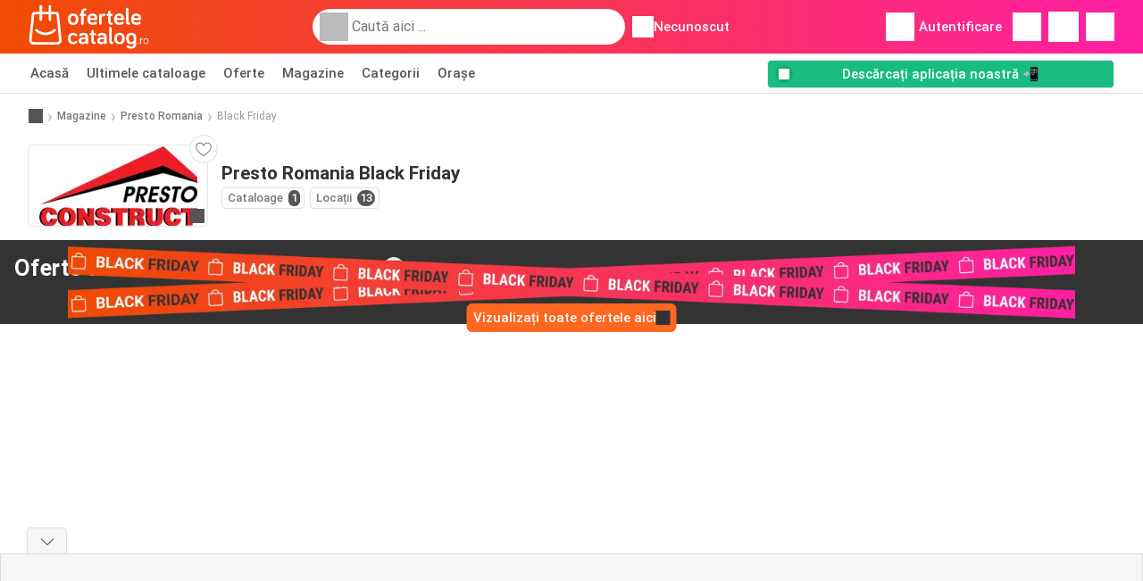

--- FILE ---
content_type: text/html; charset=UTF-8
request_url: https://www.ofertelecatalog.ro/magazine/presto/black-friday
body_size: 16744
content:
<!DOCTYPE html><html lang="ro-RO" class="cssgrid"><head><meta http-equiv="Content-Type" content="text/html; charset=utf-8"><meta name="viewport" content="width=device-width, initial-scale=1, minimum-scale=1, maximum-scale=1"><meta name="robots" content="index, follow, max-image-preview:large, max-snippet:-1, max-video-preview:-1"><title>Black Friday Presto Romania - Toate promoțiile și ofertele de Black Friday pentru 2025</title><meta name="description" content="Toate ofertele Presto Romania de Black Friday cu până la 90&percnt; reducere, profitați de oferte speciale și de produse gratuite"><meta property="og:url" content="https://www.ofertelecatalog.ro/magazine/presto/black-friday"><meta property="og:title" content="Presto Romania"><meta property="og:type" content="website"><meta property="og:description" content="Toate ofertele Presto Romania de Black Friday cu până la 90&percnt; reducere, plus profitați de oferte speciale sau de produse gratuite"><meta property="og:image" content="https://img.offers-cdn.net/assets/uploads/flyers/3376840/thumbnailFixedWidth/catalog-presto-romania-340-695fac5f78fb5.jpg"><meta property="og:image:width" content="200"><meta property="og:image:height" content="72"><meta property="fb:app_id" content="461600259180626"><meta property="og:site_name" content="Ofertelecatalog.ro"><meta property="og:locale" content="ro_RO"><link rel="preconnect" href="https://img.offers-cdn.net" crossorigin> <script type="speculationrules">
    {
    "prefetch": [{
    "where": {
    "or": [
        { "href_matches": "/magazine/*/oferte-cataloage" },        { "href_matches": "/vezi/oferte/*-*" },        { "href_matches": "/magazine/*/oferte/*-oferta-*/" }        ]
    },
    "eagerness": "moderate"
    }]
    }
</script> <link rel="preconnect" href="https://fonts.gstatic.com"><link rel="preload" as="font" href="https://fonts.gstatic.com/s/roboto/v32/KFOmCnqEu92Fr1Mu4mxKKTU1Kg.woff2" type="font/woff2" crossorigin="anonymous"><link rel="preload" as="font" href="https://fonts.gstatic.com/s/roboto/v32/KFOlCnqEu92Fr1MmEU9fBBc4AMP6lQ.woff2" type="font/woff2" crossorigin="anonymous"><link rel="preload" as="font" href="https://fonts.gstatic.com/s/roboto/v32/KFOlCnqEu92Fr1MmWUlfBBc4AMP6lQ.woff2" type="font/woff2" crossorigin="anonymous"><link rel="preload" as="font" href="https://fonts.gstatic.com/s/roboto/v32/KFOmCnqEu92Fr1Mu7GxKKTU1Kvnz.woff2" type="font/woff2" crossorigin="anonymous"><link rel="preload" as="font" href="https://fonts.gstatic.com/s/roboto/v32/KFOlCnqEu92Fr1MmEU9fChc4AMP6lbBP.woff2" type="font/woff2" crossorigin="anonymous"><link rel="preload" as="font" href="https://fonts.gstatic.com/s/roboto/v32/KFOlCnqEu92Fr1MmWUlfChc4AMP6lbBP.woff2" type="font/woff2" crossorigin="anonymous"> <style>
    /* latin-ext */
    @font-face {
        font-family: 'Roboto';
        font-style: italic;
        font-weight: 100;
        font-display: swap;
        src: url(https://fonts.gstatic.com/s/roboto/v32/KFOiCnqEu92Fr1Mu51QrEz4dL-vwnYh2eg.woff2) format('woff2');
        unicode-range: U+0100-02BA, U+02BD-02C5, U+02C7-02CC, U+02CE-02D7, U+02DD-02FF, U+0304, U+0308, U+0329, U+1D00-1DBF, U+1E00-1E9F, U+1EF2-1EFF, U+2020, U+20A0-20AB, U+20AD-20C0, U+2113, U+2C60-2C7F, U+A720-A7FF;
    }

    /* latin */
    @font-face {
        font-family: 'Roboto';
        font-style: italic;
        font-weight: 100;
        font-display: swap;
        src: url(https://fonts.gstatic.com/s/roboto/v32/KFOiCnqEu92Fr1Mu51QrEzAdL-vwnYg.woff2) format('woff2');
        unicode-range: U+0000-00FF, U+0131, U+0152-0153, U+02BB-02BC, U+02C6, U+02DA, U+02DC, U+0304, U+0308, U+0329, U+2000-206F, U+20AC, U+2122, U+2191, U+2193, U+2212, U+2215, U+FEFF, U+FFFD;
    }

    /* latin-ext */
    @font-face {
        font-family: 'Roboto';
        font-style: italic;
        font-weight: 300;
        font-display: swap;
        src: url(https://fonts.gstatic.com/s/roboto/v32/KFOjCnqEu92Fr1Mu51TjASc0CsTYl4BOQ3o.woff2) format('woff2');
        unicode-range: U+0100-02BA, U+02BD-02C5, U+02C7-02CC, U+02CE-02D7, U+02DD-02FF, U+0304, U+0308, U+0329, U+1D00-1DBF, U+1E00-1E9F, U+1EF2-1EFF, U+2020, U+20A0-20AB, U+20AD-20C0, U+2113, U+2C60-2C7F, U+A720-A7FF;
    }

    /* latin */
    @font-face {
        font-family: 'Roboto';
        font-style: italic;
        font-weight: 300;
        font-display: swap;
        src: url(https://fonts.gstatic.com/s/roboto/v32/KFOjCnqEu92Fr1Mu51TjASc6CsTYl4BO.woff2) format('woff2');
        unicode-range: U+0000-00FF, U+0131, U+0152-0153, U+02BB-02BC, U+02C6, U+02DA, U+02DC, U+0304, U+0308, U+0329, U+2000-206F, U+20AC, U+2122, U+2191, U+2193, U+2212, U+2215, U+FEFF, U+FFFD;
    }

    /* latin-ext */
    @font-face {
        font-family: 'Roboto';
        font-style: italic;
        font-weight: 400;
        font-display: swap;
        src: url(https://fonts.gstatic.com/s/roboto/v32/KFOkCnqEu92Fr1Mu51xGIzIXKMnyrYk.woff2) format('woff2');
        unicode-range: U+0100-02BA, U+02BD-02C5, U+02C7-02CC, U+02CE-02D7, U+02DD-02FF, U+0304, U+0308, U+0329, U+1D00-1DBF, U+1E00-1E9F, U+1EF2-1EFF, U+2020, U+20A0-20AB, U+20AD-20C0, U+2113, U+2C60-2C7F, U+A720-A7FF;
    }

    /* latin */
    @font-face {
        font-family: 'Roboto';
        font-style: italic;
        font-weight: 400;
        font-display: swap;
        src: url(https://fonts.gstatic.com/s/roboto/v32/KFOkCnqEu92Fr1Mu51xIIzIXKMny.woff2) format('woff2');
        unicode-range: U+0000-00FF, U+0131, U+0152-0153, U+02BB-02BC, U+02C6, U+02DA, U+02DC, U+0304, U+0308, U+0329, U+2000-206F, U+20AC, U+2122, U+2191, U+2193, U+2212, U+2215, U+FEFF, U+FFFD;
    }

    /* latin-ext */
    @font-face {
        font-family: 'Roboto';
        font-style: italic;
        font-weight: 500;
        font-display: swap;
        src: url(https://fonts.gstatic.com/s/roboto/v32/KFOjCnqEu92Fr1Mu51S7ACc0CsTYl4BOQ3o.woff2) format('woff2');
        unicode-range: U+0100-02BA, U+02BD-02C5, U+02C7-02CC, U+02CE-02D7, U+02DD-02FF, U+0304, U+0308, U+0329, U+1D00-1DBF, U+1E00-1E9F, U+1EF2-1EFF, U+2020, U+20A0-20AB, U+20AD-20C0, U+2113, U+2C60-2C7F, U+A720-A7FF;
    }

    /* latin */
    @font-face {
        font-family: 'Roboto';
        font-style: italic;
        font-weight: 500;
        font-display: swap;
        src: url(https://fonts.gstatic.com/s/roboto/v32/KFOjCnqEu92Fr1Mu51S7ACc6CsTYl4BO.woff2) format('woff2');
        unicode-range: U+0000-00FF, U+0131, U+0152-0153, U+02BB-02BC, U+02C6, U+02DA, U+02DC, U+0304, U+0308, U+0329, U+2000-206F, U+20AC, U+2122, U+2191, U+2193, U+2212, U+2215, U+FEFF, U+FFFD;
    }

    /* latin-ext */
    @font-face {
        font-family: 'Roboto';
        font-style: italic;
        font-weight: 700;
        font-display: swap;
        src: url(https://fonts.gstatic.com/s/roboto/v32/KFOjCnqEu92Fr1Mu51TzBic0CsTYl4BOQ3o.woff2) format('woff2');
        unicode-range: U+0100-02BA, U+02BD-02C5, U+02C7-02CC, U+02CE-02D7, U+02DD-02FF, U+0304, U+0308, U+0329, U+1D00-1DBF, U+1E00-1E9F, U+1EF2-1EFF, U+2020, U+20A0-20AB, U+20AD-20C0, U+2113, U+2C60-2C7F, U+A720-A7FF;
    }

    /* latin */
    @font-face {
        font-family: 'Roboto';
        font-style: italic;
        font-weight: 700;
        font-display: swap;
        src: url(https://fonts.gstatic.com/s/roboto/v32/KFOjCnqEu92Fr1Mu51TzBic6CsTYl4BO.woff2) format('woff2');
        unicode-range: U+0000-00FF, U+0131, U+0152-0153, U+02BB-02BC, U+02C6, U+02DA, U+02DC, U+0304, U+0308, U+0329, U+2000-206F, U+20AC, U+2122, U+2191, U+2193, U+2212, U+2215, U+FEFF, U+FFFD;
    }

    /* latin-ext */
    @font-face {
        font-family: 'Roboto';
        font-style: italic;
        font-weight: 900;
        font-display: swap;
        src: url(https://fonts.gstatic.com/s/roboto/v32/KFOjCnqEu92Fr1Mu51TLBCc0CsTYl4BOQ3o.woff2) format('woff2');
        unicode-range: U+0100-02BA, U+02BD-02C5, U+02C7-02CC, U+02CE-02D7, U+02DD-02FF, U+0304, U+0308, U+0329, U+1D00-1DBF, U+1E00-1E9F, U+1EF2-1EFF, U+2020, U+20A0-20AB, U+20AD-20C0, U+2113, U+2C60-2C7F, U+A720-A7FF;
    }

    /* latin */
    @font-face {
        font-family: 'Roboto';
        font-style: italic;
        font-weight: 900;
        font-display: swap;
        src: url(https://fonts.gstatic.com/s/roboto/v32/KFOjCnqEu92Fr1Mu51TLBCc6CsTYl4BO.woff2) format('woff2');
        unicode-range: U+0000-00FF, U+0131, U+0152-0153, U+02BB-02BC, U+02C6, U+02DA, U+02DC, U+0304, U+0308, U+0329, U+2000-206F, U+20AC, U+2122, U+2191, U+2193, U+2212, U+2215, U+FEFF, U+FFFD;
    }

    /* latin-ext */
    @font-face {
        font-family: 'Roboto';
        font-style: normal;
        font-weight: 100;
        font-display: swap;
        src: url(https://fonts.gstatic.com/s/roboto/v32/KFOkCnqEu92Fr1MmgVxGIzIXKMnyrYk.woff2) format('woff2');
        unicode-range: U+0100-02BA, U+02BD-02C5, U+02C7-02CC, U+02CE-02D7, U+02DD-02FF, U+0304, U+0308, U+0329, U+1D00-1DBF, U+1E00-1E9F, U+1EF2-1EFF, U+2020, U+20A0-20AB, U+20AD-20C0, U+2113, U+2C60-2C7F, U+A720-A7FF;
    }

    /* latin */
    @font-face {
        font-family: 'Roboto';
        font-style: normal;
        font-weight: 100;
        font-display: swap;
        src: url(https://fonts.gstatic.com/s/roboto/v32/KFOkCnqEu92Fr1MmgVxIIzIXKMny.woff2) format('woff2');
        unicode-range: U+0000-00FF, U+0131, U+0152-0153, U+02BB-02BC, U+02C6, U+02DA, U+02DC, U+0304, U+0308, U+0329, U+2000-206F, U+20AC, U+2122, U+2191, U+2193, U+2212, U+2215, U+FEFF, U+FFFD;
    }

    /* latin-ext */
    @font-face {
        font-family: 'Roboto';
        font-style: normal;
        font-weight: 300;
        font-display: swap;
        src: url(https://fonts.gstatic.com/s/roboto/v32/KFOlCnqEu92Fr1MmSU5fChc4AMP6lbBP.woff2) format('woff2');
        unicode-range: U+0100-02BA, U+02BD-02C5, U+02C7-02CC, U+02CE-02D7, U+02DD-02FF, U+0304, U+0308, U+0329, U+1D00-1DBF, U+1E00-1E9F, U+1EF2-1EFF, U+2020, U+20A0-20AB, U+20AD-20C0, U+2113, U+2C60-2C7F, U+A720-A7FF;
    }

    /* latin */
    @font-face {
        font-family: 'Roboto';
        font-style: normal;
        font-weight: 300;
        font-display: swap;
        src: url(https://fonts.gstatic.com/s/roboto/v32/KFOlCnqEu92Fr1MmSU5fBBc4AMP6lQ.woff2) format('woff2');
        unicode-range: U+0000-00FF, U+0131, U+0152-0153, U+02BB-02BC, U+02C6, U+02DA, U+02DC, U+0304, U+0308, U+0329, U+2000-206F, U+20AC, U+2122, U+2191, U+2193, U+2212, U+2215, U+FEFF, U+FFFD;
    }

    /* latin-ext */
    @font-face {
        font-family: 'Roboto';
        font-style: normal;
        font-weight: 400;
        font-display: swap;
        src: url(https://fonts.gstatic.com/s/roboto/v32/KFOmCnqEu92Fr1Mu7GxKKTU1Kvnz.woff2) format('woff2');
        unicode-range: U+0100-02BA, U+02BD-02C5, U+02C7-02CC, U+02CE-02D7, U+02DD-02FF, U+0304, U+0308, U+0329, U+1D00-1DBF, U+1E00-1E9F, U+1EF2-1EFF, U+2020, U+20A0-20AB, U+20AD-20C0, U+2113, U+2C60-2C7F, U+A720-A7FF;
    }

    /* latin */
    @font-face {
        font-family: 'Roboto';
        font-style: normal;
        font-weight: 400;
        font-display: swap;
        src: url(https://fonts.gstatic.com/s/roboto/v32/KFOmCnqEu92Fr1Mu4mxKKTU1Kg.woff2) format('woff2');
        unicode-range: U+0000-00FF, U+0131, U+0152-0153, U+02BB-02BC, U+02C6, U+02DA, U+02DC, U+0304, U+0308, U+0329, U+2000-206F, U+20AC, U+2122, U+2191, U+2193, U+2212, U+2215, U+FEFF, U+FFFD;
    }

    /* latin-ext */
    @font-face {
        font-family: 'Roboto';
        font-style: normal;
        font-weight: 500;
        font-display: swap;
        src: url(https://fonts.gstatic.com/s/roboto/v32/KFOlCnqEu92Fr1MmEU9fChc4AMP6lbBP.woff2) format('woff2');
        unicode-range: U+0100-02BA, U+02BD-02C5, U+02C7-02CC, U+02CE-02D7, U+02DD-02FF, U+0304, U+0308, U+0329, U+1D00-1DBF, U+1E00-1E9F, U+1EF2-1EFF, U+2020, U+20A0-20AB, U+20AD-20C0, U+2113, U+2C60-2C7F, U+A720-A7FF;
    }

    /* latin */
    @font-face {
        font-family: 'Roboto';
        font-style: normal;
        font-weight: 500;
        font-display: swap;
        src: url(https://fonts.gstatic.com/s/roboto/v32/KFOlCnqEu92Fr1MmEU9fBBc4AMP6lQ.woff2) format('woff2');
        unicode-range: U+0000-00FF, U+0131, U+0152-0153, U+02BB-02BC, U+02C6, U+02DA, U+02DC, U+0304, U+0308, U+0329, U+2000-206F, U+20AC, U+2122, U+2191, U+2193, U+2212, U+2215, U+FEFF, U+FFFD;
    }

    /* latin-ext */
    @font-face {
        font-family: 'Roboto';
        font-style: normal;
        font-weight: 700;
        font-display: swap;
        src: url(https://fonts.gstatic.com/s/roboto/v32/KFOlCnqEu92Fr1MmWUlfChc4AMP6lbBP.woff2) format('woff2');
        unicode-range: U+0100-02BA, U+02BD-02C5, U+02C7-02CC, U+02CE-02D7, U+02DD-02FF, U+0304, U+0308, U+0329, U+1D00-1DBF, U+1E00-1E9F, U+1EF2-1EFF, U+2020, U+20A0-20AB, U+20AD-20C0, U+2113, U+2C60-2C7F, U+A720-A7FF;
    }

    /* latin */
    @font-face {
        font-family: 'Roboto';
        font-style: normal;
        font-weight: 700;
        font-display: swap;
        src: url(https://fonts.gstatic.com/s/roboto/v32/KFOlCnqEu92Fr1MmWUlfBBc4AMP6lQ.woff2) format('woff2');
        unicode-range: U+0000-00FF, U+0131, U+0152-0153, U+02BB-02BC, U+02C6, U+02DA, U+02DC, U+0304, U+0308, U+0329, U+2000-206F, U+20AC, U+2122, U+2191, U+2193, U+2212, U+2215, U+FEFF, U+FFFD;
    }

    /* latin-ext */
    @font-face {
        font-family: 'Roboto';
        font-style: normal;
        font-weight: 900;
        font-display: swap;
        src: url(https://fonts.gstatic.com/s/roboto/v32/KFOlCnqEu92Fr1MmYUtfChc4AMP6lbBP.woff2) format('woff2');
        unicode-range: U+0100-02BA, U+02BD-02C5, U+02C7-02CC, U+02CE-02D7, U+02DD-02FF, U+0304, U+0308, U+0329, U+1D00-1DBF, U+1E00-1E9F, U+1EF2-1EFF, U+2020, U+20A0-20AB, U+20AD-20C0, U+2113, U+2C60-2C7F, U+A720-A7FF;
    }

    /* latin */
    @font-face {
        font-family: 'Roboto';
        font-style: normal;
        font-weight: 900;
        font-display: swap;
        src: url(https://fonts.gstatic.com/s/roboto/v32/KFOlCnqEu92Fr1MmYUtfBBc4AMP6lQ.woff2) format('woff2');
        unicode-range: U+0000-00FF, U+0131, U+0152-0153, U+02BB-02BC, U+02C6, U+02DA, U+02DC, U+0304, U+0308, U+0329, U+2000-206F, U+20AC, U+2122, U+2191, U+2193, U+2212, U+2215, U+FEFF, U+FFFD;
    }</style> <script src="https://securepubads.g.doubleclick.net/tag/js/gpt.js" async></script> <script>
        window.xhrDomain = 'https://www.ofertelecatalog.ro';
    </script> <link rel="shortcut icon" type="image/x-icon" href="https://img.offers-cdn.net/assets/images/logos/ro/favicon.ico"/><link rel="canonical" href="https://www.ofertelecatalog.ro/magazine/presto/black-friday"/><link rel="stylesheet" href="https://img.offers-cdn.net/build/folderz2025-prod/20260119130131-444518/assets/frontend/build/pages/store.c8719299.css"><link rel="stylesheet" href="https://img.offers-cdn.net/build/folderz2025-prod/20260119130131-444518/assets/frontend/build/navigation.06515069.css"> <script src="https://accounts.google.com/gsi/client" async defer></script> <script>
        window.firebase_app_config = '[base64]';
        window.firebase_vapid_key = 'BOgxIrvPlXaLByj6Jus72ENL095qdsfdylKLFgJ8sUD1wxs2RatSi8aEPhajobV5xp4100HnPAn_XYQTwzC1UGk';
        var interstitialSlot;
    </script> <script async src="https://www.googletagmanager.com/gtag/js?id=G-8DJGY1X8XZ"
            fetchPriority="low"
            defer
    >
    </script> <script defer async fetchPriority="low">
        window.dataLayer = window.dataLayer || [];

        function gtag() {
            dataLayer.push(arguments);
        }

        gtag('js', new Date());
        gtag('config', 'G-8DJGY1X8XZ', {anonymize_ip: true});
    </script> <script defer async fetchPriority="low">
        async function deleteCookie(pattern) {
            const re = new RegExp("^" + pattern.replace(/\*/g, ".*") + "$");
            (await cookieStore.getAll())
                .filter(c => re.test(c.name))
                .forEach(c => cookieStore.delete({name: c.name, domain: c.domain, path: c.path}));
        }

        function showRevocationMessage(e) {
            e.preventDefault();
            googlefc.showRevocationMessage();
                    }
    </script> <script async>
    const adCountries = {
        "be": "be_promotiez",
        "cl": "cl_catalogosofertas",
        "ar": "ar_catalogosofertas",
        "br": "br_catalogosofertas",
        "co": "co_catalogosofertas",
        "ec": "ec_catalogosofertas",
        "mx": "mx_catalogosofertas",
        "pe": "pe_catalogosofertas",
        "au": "au_catalogueoffers",
        "za": "za_cataloguespecials",
        "at": "at_flugblattangebote",
        "ca": "ca_flyerdeals",
        "nl": "nl_folderz",
        "pt": "pt_folhetospromocionais",
        "es": "es_folletosofertas",
        "pl": "pl_gazetki",
        "it": "it_offertevolantini",
        "fr": "fr_promocatalogues",
        "de": "de_prospektangebote",
        "dk": "dk_tilbudsaviseronline",
        "se": "se_reklambladerbjudanden",
        "en": "en_catalogueoffers",
        "us": "us_adspecials",
        "cz": "cz_akcniletak",
        "no": "no_kundeavisogtilbud",
        "ae": "ae_promotions",
        "ro": "ro_ofertelecatalog",
        "hu": "hu_ajanlatok",
    };

    // Set up admanager
    window.googletag = window.googletag || {cmd: []};

    const sideRailEnabled = false;
    const interstitialAd = '/21837128184/' + adCountries['ro'] + '/interstitial';
    const SideRailAd = '/21837128184/' + adCountries['ro'] + '/d_side_rail_anchor';
        let leftSideRail = null;
    let rightSideRail = null;

    // Add interstitial
    googletag.cmd.push(function () {
        interstitialSlot = googletag.defineOutOfPageSlot(
            interstitialAd,
            googletag.enums.OutOfPageFormat.INTERSTITIAL
        );

        // if window width is 91.5rem + 400px width then show side rails
        const meetsWidthRequirement = window.innerWidth >= 1864;

        
        googletag.pubads().setTargeting('pagina', 'black-friday');

        
        [interstitialSlot, leftSideRail, rightSideRail]
            .filter(slot => slot !== null)
            .forEach(slot => {
                slot.addService(googletag.pubads());
            });
    });

    googletag.cmd.push(function () {
        googletag.pubads().disableInitialLoad();
        googletag.pubads().enableSingleRequest();
        googletag.enableServices();

        [interstitialSlot, leftSideRail, rightSideRail]
            .filter(slot => slot !== null)
            .forEach(slot => {
                googletag.pubads().refresh([slot]);
            });
    });
</script> <script>

    // Set up general advertisements
    window.ad_count = 0;
    window.ad_size = [];
    window.ad_size["big"] = 2;
    window.ad_size["small"] = 2;
    window.ad_country = "ro";
</script> 
<script defer async fetchpriority="low">
    !function(f,b,e,v,n,t,s)
    {if(f.fbq)return;n=f.fbq=function(){n.callMethod?
        n.callMethod.apply(n,arguments):n.queue.push(arguments)};
        if(!f._fbq)f._fbq=n;n.push=n;n.loaded=!0;n.version='2.0';
        n.queue=[];t=b.createElement(e);t.async=!0;
        t.src=v;s=b.getElementsByTagName(e)[0];
        s.parentNode.insertBefore(t,s)}(window, document,'script',
        'https://connect.facebook.net/en_US/fbevents.js');
        fbq('init', '610217303807715');
    fbq('track', 'PageView');

    </script>
<noscript><img height="1" width="1" style="display:none" src="https://www.facebook.com/tr?id=610217303807715&ev=PageView&noscript=1" /></noscript> <script>
        window.page = 'black-friday';
    </script> <script defer async src="https://fundingchoicesmessages.google.com/i/pub-0147727453982366?ers=1"></script> <script defer>(function() {function signalGooglefcPresent() {if (!window.frames['googlefcPresent']) {if (document.body) {const iframe = document.createElement('iframe'); iframe.style = 'width: 0; height: 0; border: none; z-index: -1000; left: -1000px; top: -1000px;'; iframe.style.display = 'none'; iframe.name = 'googlefcPresent'; document.body.appendChild(iframe);} else {setTimeout(signalGooglefcPresent, 0);}}}signalGooglefcPresent();})();</script>
</head><body> <script>
    window.initial_query = "";
    window.debug = "0";
    // Set whether or not a user is logged in
    window.logged_in =  false ;
    window.csrf = "eyJ0eXAiOiJKV1QiLCJhbGciOiJIUzI1NiJ9.eyJleHBpcmVzIjoxNzY4ODc5OTkzfQ.PK2XgdMwA025mC8VqkaMxgQuHaZV0HHNWgoPYFrqAu8";
    window.locale = "ro";
            window.experiment = "null";
    window.experiment_variant = "";
    </script> <div id="initial"><toast id="toast-default"></toast> <script>
        // loop through storagePopulation and set every key with value as let globalVars.key = value
        window.globalVars = {};
                window.globalVars.page = "black-friday";
                window.globalVars.clickstreamExperimentUrl = "https:\/\/clickstream-api.folderz.nl\/clickstream\/experiment-start\/record?___urhs=pq&ts=1768885393&sg=9ad7845c7b02ad97f6c5c98d37b825895df450147ca983d2338b400c14fac446";
                window.globalVars.clickstreamPageviewUrl = "https:\/\/clickstream-api.folderz.nl\/clickstream\/pageview\/record?___urhs=pq&ts=1768885393&sg=4504ed44e4c11ada46535c20226fbf23e07d974dc2992cd5ae64ef79f85e773b";
                window.globalVars.clickstreamExtra = "{\"ip\":\"3.16.213.191\",\"session_id\":\"\",\"country\":\"ro\",\"platform\":\"website\",\"identifier\":\"clickstream-4a31eb4d-683c-4ba0-a597-0f91fa32e4ff\"}";
                window.globalVars.clickstreamImpressionUrl = "https:\/\/clickstream-api.folderz.nl\/clickstream\/impression\/record?___urhs=pq&ts=1768885393&sg=0a079ffb34c41f7859bcb4c6b306611d5c551ddbe33ac21da26e24cf36d03fbd";
                window.globalVars.clickstreamFlyerCampaignUrl = "https:\/\/clickstream-api.folderz.nl\/partner\/flyer-campaign\/?___urhs=pq&ts=1768885393&sg=77ccfe51c51b8db08384bec7db0378f74ac18390a6b91a895c12dd3422653e73";
                window.globalVars.clickstreamImpressionBatchUrl = "https:\/\/clickstream-api.folderz.nl\/clickstream\/impression-batch\/record?___urhs=pq&ts=1768885393&sg=4c962d71fe3c6392dece169352ad5fc1bfd63f561a0b9c1e104681a143d72698";
                window.globalVars.clickstreamButtonClickUrl = "https:\/\/clickstream-api.folderz.nl\/clickstream\/button\/click?___urhs=pq&ts=1768885393&sg=55137a2c3deb10bd6273e931a907338507b9b67222bcfdbb0bc57381dc8159b9";
                window.globalVars.clickstreamToken = "eyJ0eXAiOiJKV1QiLCJhbGciOiJSUzI1NiJ9.[base64].[base64]";
                window.globalVars.clickstreamData = ["black-friday",63580];
                window.globalVars.fbid = "461600259180626";
                window.globalVars.gClientId = "204649486717-vjq4n2k7r5bttg6jpamoem2mmt2u4hgl.apps.googleusercontent.com";
                window.globalVars.xhrDomain = "https:\/\/www.ofertelecatalog.ro";
                window.globalVars.cdnDomain = "https:\/\/img.offers-cdn.net";
                window.globalVars.favorites = {"store":[],"brand":[],"product-keyword":[]};
                window.globalVars.isVirtualUser = null;
                window.globalVars.userLocation = {"name":"","lat":"","lon":"","detected":false,"ip":false};
            </script>
</div><div id="navigation-vue" data-page="black-friday" data-clickstream-experiment-url="https://clickstream-api.folderz.nl/clickstream/experiment-start/record?___urhs=pq&amp;ts=1768885393&amp;sg=9ad7845c7b02ad97f6c5c98d37b825895df450147ca983d2338b400c14fac446" data-clickstream-button-click-url="https://clickstream-api.folderz.nl/clickstream/button/click?___urhs=pq&amp;ts=1768885393&amp;sg=55137a2c3deb10bd6273e931a907338507b9b67222bcfdbb0bc57381dc8159b9" data-clickstream-extra="{&quot;ip&quot;:&quot;3.16.213.191&quot;,&quot;session_id&quot;:&quot;&quot;,&quot;country&quot;:&quot;ro&quot;,&quot;platform&quot;:&quot;website&quot;,&quot;identifier&quot;:&quot;clickstream-4a31eb4d-683c-4ba0-a597-0f91fa32e4ff&quot;}" data-clickstream-impression-url="https://clickstream-api.folderz.nl/clickstream/impression/record?___urhs=pq&amp;ts=1768885393&amp;sg=0a079ffb34c41f7859bcb4c6b306611d5c551ddbe33ac21da26e24cf36d03fbd" data-locale="ro" data-debug="0"
><header class="navbar"><div class="container"><div class="navbar__top"><div id="js-navigation-mobile" class="navbar__menu-icon"><div class="icon navbar-svg-menu"><img src="https://img.offers-cdn.net/build/folderz2025-prod/20260119130131-444518/assets/frontend/build/assets/icons/menu.svg" loading="lazy" alt="menu-icon"></div></div><a href="/" class="navbar__logo-container" aria-label="Ofertelecatalog.ro home"><img class="navbar__logo navbar-svg-logo" src="https://img.offers-cdn.net/build/folderz2025-prod/20260119130131-444518/assets/frontend/build/assets/logos/ro/logo.svg" alt="Ofertelecatalog.ro logo"/></a> <script async>
    window.search = {};
        window.search.search_icon = "https:\/\/img.offers-cdn.net\/build\/folderz2025-prod\/20260119130131-444518\/assets\/frontend\/build\/assets\/icons\/search-sm.svg";
        window.search.store_icon = "https:\/\/img.offers-cdn.net\/build\/folderz2025-prod\/20260119130131-444518\/assets\/frontend\/build\/assets\/icons\/shop.svg";
        window.search.history_icon = "https:\/\/img.offers-cdn.net\/build\/folderz2025-prod\/20260119130131-444518\/assets\/frontend\/build\/assets\/icons\/history.svg";
        window.search.caret_right_icon = "            <div style=\" mask-image: url('https:\/\/img.offers-cdn.net\/build\/folderz2025-prod\/20260119130131-444518\/assets\/frontend\/build\/assets\/icons\/caret-right.svg'); width: 24px; height: 24px; mask-size: cover; mask-repeat: no-repeat;\"\n         alt=\"caret-right icon\"\n         width=\"24\"\n         height=\"24\"\n         loading=\"lazy\"\n         class=\"bg-darker icn icn-24\"><\/div>\n";
        window.search.search_page_url = "\/cauta\/replace_query";
        window.search.no_results_message = "Nu exist\u0103 rezultate";
        window.search.more_buttons = {"offer":"Mai multe oferte pentru %query%","flyer":"Mai multe bro\u0219uri pentru %query%","store":"Mai multe magazine pentru %query%"};
    </script> <div class="navbar__search"><div class="search__container d-flex align-items-center"><div class="search__input-container"><div style=" mask-image: url('https://img.offers-cdn.net/build/folderz2025-prod/20260119130131-444518/assets/frontend/build/assets/icons/search-white.svg'); width: 32px; height: 32px; mask-size: cover; mask-repeat: no-repeat;" alt="search icon" width="32" height="32" loading="lazy" class="bg-gray-400 icn icn-32 search__icon"></div><div class="search-mobile__clear d-lg-none search-svg-close"><img src="https://img.offers-cdn.net/build/folderz2025-prod/20260119130131-444518/assets/frontend/build/assets/icons/close.svg" loading="lazy"></div><input type="text" class="search__input search__input--focus" placeholder='Caută aici ...'></div><div class="search-mobile__cancel d-lg-none"> anulează </div><div class="search-suggestions-container search-results-container hidden" id="search-suggestions-container"><div class="suggestions-container" id="search-content"><div class="search-results"><div id="popular-searches-container" class="hidden"><div class="stripe-title" id="popular-searches-title"><span>Căutări populare</span></div><div id="popular-searches"></div></div><div id="recent-searches-container" class="hidden"><div class="stripe-title" id="recent-searches-title"><span>Căutări recente</span></div><div id="recent-searches"></div></div><div id="search-results-container" class="hidden"><div class="stripe-title" id="search-results-title"><span>Rezultate</span></div><div id="search-results"><div class="suggestions"></div><div class="tabs"><div class="results"><div class="search-results"><div class="search-results-title search-results-tabs d-flex justify-between"><span class="search-results-tab active" id="search-offers-tab-button">Oferte <span class="badge"></span></span><span class="search-results-tab" id="search-flyers-tab-button">Cataloage <span class="badge"></span></span><span class="search-results-tab" id="search-stores-tab-button">Magazine <span class="badge"></span></span></div><section id="search-offers-tab"></section><section id="search-flyers-tab" class="hidden"></section><section id="search-stores-tab" class="hidden"></section><div id="more-buttons"></div></div></div></div></div></div><div id="search-pinned-flyer-container" class="hidden"><div class="stripe-title" id="search-flyer-promotion-title"><span>Alegeri populare 👀</span></div><div id="pinned-flyer"></div></div></div></div><div class="search-loader" id="search-loader"><div class="infinite-loader"></div></div></div></div><div class="location-container js-open-location-popup"><div style=" mask-image: url('https://img.offers-cdn.net/build/folderz2025-prod/20260119130131-444518/assets/frontend/build/assets/icons/location-bordered.svg'); width: 24px; height: 24px; mask-size: cover; mask-repeat: no-repeat;" alt="location icon" width="24" height="24" loading="lazy" class="bg-white icn icn-24 ml-2"></div><div class="current-location"><span id="js-current-location-name"> Necunoscut </span></div></div></div><div class="navbar__top-right"><div class="js-open-location-popup nav-icon d-lg-none"><div style=" mask-image: url('https://img.offers-cdn.net/build/folderz2025-prod/20260119130131-444518/assets/frontend/build/assets/icons/location-warning.svg'); width: 32px; height: 32px; mask-size: cover; mask-repeat: no-repeat;" alt="location-warning icon" width="32" height="32" loading="eager" class="bg-white icn icn-32"></div><div class="nav-icon__counter">!</div></div><div class="navbar__login js-open-login-popup"><div style=" mask-image: url('https://img.offers-cdn.net/build/folderz2025-prod/20260119130131-444518/assets/frontend/build/assets/icons/user.svg'); width: 32px; height: 32px; mask-size: cover; mask-repeat: no-repeat;" alt="profile icon" width="32" height="32" loading="eager" class="bg-white icn icn-32"></div> Autentificare </div><a href="/favorite" class="d-none d-md-block"><div class="nav-icon"><div style=" mask-image: url('https://img.offers-cdn.net/build/folderz2025-prod/20260119130131-444518/assets/frontend/build/assets/icons/heart.svg'); width: 32px; height: 32px; mask-size: cover; mask-repeat: no-repeat;" alt="favorite icon" width="32" height="32" loading="eager" class="bg-white icn icn-32"></div><div class="nav-icon__counter js-favorites-length hidden" id="js-favorites-counter"></div></div></a><a href="/notificari" class="d-none d-md-block"><div class="nav-icon" id="notifications-nav-icon"><div style=" mask-image: url('https://img.offers-cdn.net/build/folderz2025-prod/20260119130131-444518/assets/frontend/build/assets/icons/bookmark-white-border.svg'); width: 34px; height: 34px; mask-size: cover; mask-repeat: no-repeat;" alt="bookmark icon" width="34" height="34" loading="eager" class="bg-white icn icn-34"></div></div></a><a href="/lista-mea-de-cumparaturi" aria-label="Lista"><div class="nav-icon"><div style=" mask-image: url('https://img.offers-cdn.net/build/folderz2025-prod/20260119130131-444518/assets/frontend/build/assets/icons/list.svg'); width: 32px; height: 32px; mask-size: cover; mask-repeat: no-repeat;" alt="shopping-list icon" width="32" height="32" loading="eager" class="bg-white icn icn-32"></div><div class="nav-icon__counter hidden" id="js-shopping-list-counter"> 0 </div></div></a><div class="navbar__search-mobile trigger__search-mobile"><div style=" mask-image: url('https://img.offers-cdn.net/build/folderz2025-prod/20260119130131-444518/assets/frontend/build/assets/icons/search-white.svg'); width: 32px; height: 32px; mask-size: cover; mask-repeat: no-repeat;" alt="search icon" width="32" height="32" loading="eager" class="bg-white icn icn-32"></div></div></div></div></div><nav class="navbar__menu"><div class="container d-flex"><a href="/" class="navbar__menu-item"> Acasă </a><a href="/noi-cataloage" class="navbar__menu-item"> Ultimele cataloage </a><a href="/oferte-populare" class="navbar__menu-item"> Oferte </a><a href="/magazine" class="navbar__menu-item"> Magazine </a><a href="/categorii" class="navbar__menu-item"> Categorii </a><a href="/orase" class="navbar__menu-item"> Orașe </a><div class="page-promotion-item"><div class="js-page-promotion-container app-promotion" data-clickstream-source-section-name="page-promotion-btn-navbar" data-name="page-promotion-mobile-app" data-button-location="navbar" ><a href="/aplicatie" class="btn js-btn btn btn-light page-promotion-btn " title="Descărcați aplicația noastră 📲" style="background-color: #19bc81" ><span class="btn-label"><div class="icon"><div style=" mask-image: url('https://img.offers-cdn.net/build/folderz2025-prod/20260119130131-444518/assets/frontend/build/assets/icons/bulb.svg'); width: 12px; height: 12px; mask-size: cover; mask-repeat: no-repeat;" alt="bulb icon" width="12" height="12" loading="lazy" class="bg-white icn icn-12"></div></div> Descărcați aplicația noastră 📲 </span></a></div></div></div></nav><div id="js-mobile-menu" class="nav-drawer-mobile hidden js-close-mobile-menu"><nav class="nav-mobile"><div class="nav-mobile__top"><div>Meniu</div><div class="icon close js-close-mobile-menu navbar-svg-close"><img src="https://img.offers-cdn.net/build/folderz2025-prod/20260119130131-444518/assets/frontend/build/assets/icons/close-white.svg" loading="lazy"></div></div><div class="nav-mobile__menu mb-0"><a class="nav-mobile__menu-item " href="/"> Acasă </a><a class="nav-mobile__menu-item " href="/noi-cataloage"> Ultimele cataloage </a><a class="nav-mobile__menu-item " href="/oferte-populare"> Oferte </a><a class="nav-mobile__menu-item " href="/magazine"> Magazine </a><a class="nav-mobile__menu-item " href="/categorii"> Categorii </a><a class="nav-mobile__menu-item " href="/orase"> Orașe </a><div class="page-promotion-item"><div class="js-page-promotion-container app-promotion" data-clickstream-source-section-name="page-promotion-btn-navbar" data-name="page-promotion-mobile-app" data-button-location="navbar" ><a href="/aplicatie" class="btn js-btn btn btn-light page-promotion-btn " title="Descărcați aplicația noastră 📲" style="background-color: #19bc81" ><span class="btn-label"><div class="icon"><div style=" mask-image: url('https://img.offers-cdn.net/build/folderz2025-prod/20260119130131-444518/assets/frontend/build/assets/icons/bulb.svg'); width: 12px; height: 12px; mask-size: cover; mask-repeat: no-repeat;" alt="bulb icon" width="12" height="12" loading="lazy" class="bg-white icn icn-12"></div></div> Descărcați aplicația noastră 📲 </span></a></div></div></div><div class="d-block d-lg-none pt-3 pr-2 pb-3 pl-3"><div class="js-page-promotion-container app-promotion" data-clickstream-source-section-name="page-promotion-btn-navbar" data-name="page-promotion-mobile-app" data-button-location="navbar" ><a href="/aplicatie" class="btn js-btn btn btn-light page-promotion-btn " title="Descărcați aplicația noastră 📲" style="background-color: #19bc81" ><span class="btn-label"><div class="icon"><div style=" mask-image: url('https://img.offers-cdn.net/build/folderz2025-prod/20260119130131-444518/assets/frontend/build/assets/icons/bulb.svg'); width: 12px; height: 12px; mask-size: cover; mask-repeat: no-repeat;" alt="bulb icon" width="12" height="12" loading="lazy" class="bg-white icn icn-12"></div></div> Descărcați aplicația noastră 📲 </span></a></div></div><div class="nav-mobile__title"> LOCAȚIA MEA </div><div class="nav-mobile__menu nav-mobile__location js-open-location-popup"><div class="nav-mobile__menu-item location-con"><div class="with-icon"><div class="icon exclamation-mark navbar-svg-exclamation"><img src="https://img.offers-cdn.net/build/folderz2025-prod/20260119130131-444518/assets/frontend/build/assets/icons/exclamation-mark.svg" loading="lazy"></div><div class="current-location"> Necunoscut </div></div></div></div><div class="nav-mobile__account"><div class="nav-mobile__menu account-container"><div class="nav-mobile__menu-item account-item js-open-login-popup"><div class="with-icon"><div class="icon user navbar-svg-icon-user"><img src="https://img.offers-cdn.net/build/folderz2025-prod/20260119130131-444518/assets/frontend/build/assets/icons/user-gray.svg" loading="lazy"></div> Autentificare </div></div><a class="nav-mobile__menu-item account-item" href="/favorite"><div class="with-icon"><div class="icon favorite icon--favorite navbar-svg-favorite"><img src="https://img.offers-cdn.net/build/folderz2025-prod/20260119130131-444518/assets/frontend/build/assets/icons/heart-gray.svg" loading="lazy"></div> Favorite <span class="badge badge-primary ml-1 js-favorites-length hidden"></span></div></a></div></div></nav></div></header></div><div class="sticky-mobile-navigation"><a href="/noi-cataloage" class="js-sticky-mobile-navigation sticky-mobile-navigation__item " data-navigation-item="flyers"><div style=" mask-image: url('https://img.offers-cdn.net/build/folderz2025-prod/20260119130131-444518/assets/frontend/build/assets/icons/flyers.svg'); width: 32px; height: 32px; mask-size: cover; mask-repeat: no-repeat;" alt="copy icon" width="32" height="32" loading="eager" class="bg-gray-700 icn icn-32"></div><span>Cataloage</span></a><a href="/oferte-populare" class="js-sticky-mobile-navigation sticky-mobile-navigation__item " data-navigation-item="offers"><div style=" mask-image: url('https://img.offers-cdn.net/build/folderz2025-prod/20260119130131-444518/assets/frontend/build/assets/icons/exclamation-alert.svg'); width: 32px; height: 32px; mask-size: cover; mask-repeat: no-repeat;" alt="exclamation-alert icon" width="32" height="32" loading="eager" class="bg-gray-700 icn icn-32"></div><span>Oferte</span></a><a href="/favorite" class="js-sticky-mobile-navigation sticky-mobile-navigation__item " data-navigation-item="favorites"><div style=" mask-image: url('https://img.offers-cdn.net/build/folderz2025-prod/20260119130131-444518/assets/frontend/build/assets/icons/heart.svg'); width: 32px; height: 32px; mask-size: cover; mask-repeat: no-repeat;" alt="favorite icon" width="32" height="32" loading="eager" class="bg-gray-700 icn icn-32"></div><div class="sticky-mobile-navigation__item__counter js-favorites-length hidden" id="js-favorites-counter"></div><span>Favorite</span></a><a href="/notificari" class="js-sticky-mobile-navigation sticky-mobile-navigation__item " data-navigation-item="notifications"><div style=" mask-image: url('https://img.offers-cdn.net/build/folderz2025-prod/20260119130131-444518/assets/frontend/build/assets/icons/bookmark-white-border.svg'); width: 32px; height: 32px; mask-size: cover; mask-repeat: no-repeat;" alt="bookmark icon" width="32" height="32" loading="eager" class="bg-gray-700 icn icn-32"></div><span>Salvat</span></a></div><div id="js-overlay" class="js-close-popup overlay hidden"></div><div id="js-login-popup" class=" js-base-popup popup__wrapper hidden" data-record-impression="true" data-impression-name="login-popup" data-impression-extra="{&quot;event_group&quot;:&quot;login-popup&quot;}" ><div class="popup"><div class="popup__title "> Autentificare <div class="icon close popup-svg-close js-close-popup"><img src="https://img.offers-cdn.net/build/folderz2025-prod/20260119130131-444518/assets/frontend/build/assets/icons/close.svg" loading="lazy"></div></div><div class="popup__content"><form id="login-form" method="post"><div class="d-flex social-buttons"><div id="js-facebook-login-btn" class="btn btn-facebook btn-lg"><div id="js-facebook-login-btn-text" class="content-wrapper"><span class="btn-facebook__icon"></span><span> Facebook </span></div><div id="js-facebook-login-btn-loader" class="infinite-loader btn-loader hidden"></div></div><div id="js-google-login-btn" class="btn btn-lg btn-google mt-0 g-signin-button"><div id="js-google-login-btn-text" class="content-wrapper"></div><div id="js-google-login-btn-loader" class="infinite-loader btn-loader hidden"></div></div></div><div class="half-line"><hr><div class="center">sau</div><hr></div><div id="js-login-error" class="login-error hidden"> Adresa dvs. de e-mail sau parola este invalidă. Vă rugăm să încercaţi din nou. </div><div class="input-group-form"><div class="label"> Adresa de email </div><div class="input"><input id="js-login-input-field" class="w-100" type="email" name="email" placeholder="Adresa de email" autocomplete="username" required></div></div><div class="input-group-form"><div class="label"> Parolă </div><div class="input"><input id="js-login-password-input-field" class="w-100" type="password" name="password" placeholder="Parolă" autocomplete="current-password" required></div></div><div class="dual-line"><div class="checkbox-container"><input name="_remember_me" id="js-remember-me-checkbox" type="checkbox"/><label class="checkbox" for="js-remember-me-checkbox"><div class="flip"><div class="front"></div><div class="back"><svg width="16" height="14" viewBox="0 0 16 14"><path d="M2 8.5L6 12.5L14 1.5"></path></svg></div></div></label><label class="label" for="js-remember-me-checkbox"> Amintește-ți de mine </label></div><div class="link js-open-password-forgotten-popup">Ați uitat parola? </div></div><div id="js-login-btn" class="btn btn-block btn-lg btn-primary"><div id="js-login-btn-text" class="btn-label">Autentificare</div><div id="js-login-btn-loader" class="infinite-loader btn-loader hidden"></div></div></form><div class="solo-line"><div class="link js-close-popup"> Continuă fără cont </div></div><input type="hidden" id="js-csrf-token-popup" name="_csrf_token" value="d9eea54469.ibqvi9O9c2BYLBZCssC9NeUVZ63_B3IQVOioRKANhLc.w4nD4KbMRQUUGl162fCEZ8gkLs61NxxyDofvG-Jr_t642ObclfcSBmxvTw"></div><div class="popup__footer gray "> Nu aveți un cont? <div class="link js-open-register-popup"> Înregistrați-vă </div></div></div></div><div id="js-password-forgotten-popup" class=" js-base-popup popup__wrapper hidden" data-record-impression="true" data-impression-name="password-forgotten-popup" data-impression-extra="{&quot;event_group&quot;:&quot;password-forgotten-popup&quot;}" ><div class="popup"><div class="popup__title "> Ați uitat parola? <div class="icon close popup-svg-close js-close-popup"><img src="https://img.offers-cdn.net/build/folderz2025-prod/20260119130131-444518/assets/frontend/build/assets/icons/close.svg" loading="lazy"></div></div><div class="popup__content"><div id="js-password-forgotten-form"> Introduceți adresa dvs. de e-mail și vă vom trimite un link pentru a vă reseta parola. <div class="input-group-form password-reset"><div class="label"> Adresa de email </div><div class="input"><input id="js-password-forgotten-input-field" type="text" name="email" class="w-100" placeholder="Adresa de email" required></div></div><div id="js-password-forgotten-btn" class="btn btn-block btn-primary btn-lg"><div id="js-password-forgotten-btn-text" class="btn-label">Resetează parola</div><div id="js-password-forgotten-btn-loader" class="infinite-loader btn-loader hidden"></div></div></div><div id="js-password-forgotten-success" class="hidden">V-a fost trimis un e-mail pentru a vă reseta parola.</div><input type="hidden" id="js-csrf-token-popup" name="_csrf_token" value="363051a9765.apR5zvxPZh17HmpKKiRATr4qr0vzEGZ_xIOzat_u85I.IKcVpYk-UHg3KCFyQRR5HJMb5ii5IAgdnuz0NZ2Iiftb9jCZugUHe09dMw"></div></div></div><div id="js-register-popup" class=" js-base-popup popup__wrapper hidden" data-record-impression="true" data-impression-name="register-popup" data-impression-extra="{&quot;event_group&quot;:&quot;register-popup&quot;}" ><div class="popup"><div class="popup__title "> Înregistrați-vă <div class="icon close popup-svg-close js-close-popup"><img src="https://img.offers-cdn.net/build/folderz2025-prod/20260119130131-444518/assets/frontend/build/assets/icons/close.svg" loading="lazy"></div></div><div class="popup__content"><form id="register-form" method="post"><div class="d-flex social-buttons"><div class="w-50 pr-1"><div id="js-facebook-register-btn" class="btn btn-facebook btn-lg"><div id="js-facebook-register-btn-text" class="content-wrapper"><span class="btn-facebook__icon"></span><span> Facebook </span></div><div id="js-facebook-register-btn-loader" class="infinite-loader btn-loader hidden"></div></div></div><div class="w-50 pl-1"><div id="js-google-register-btn" class="btn btn-lg btn-google mt-0 g-signin-button"><div id="js-google-register-btn-text" class="content-wrapper"><span class="btn-google__icon"></span><span>Google</span></div><div id="js-google-register-btn-loader" class="infinite-loader btn-loader hidden"></div></div></div></div><div class="half-line"><hr><div class="center">sau</div><hr></div><div id="js-register-error" class="register-error hidden"> Aceasta adresa de e-mail este deja folosita </div><div class="input-group-form"><div class="label"> Adresa de email </div><div class="input"><input id="js-register-input-field" class="w-100" type="email" name="email" placeholder="Adresa de email" autocomplete="username" required></div><div id="js-regiser-email-error" class="error-message hidden"> Nu ați introdus o adresă de e-mail (validă). </div></div><div class="input-group-form"><div class="label"> Parolă </div><div class="input"><input id="js-register-password-input-field" class="w-100" type="password" name="password" placeholder="Parolă" autocomplete="current-password" required></div><div id="js-register-show-password" class="icon eye"></div><div id="js-register-password-error" class="error-message hidden"> Parola dvs. trebuie să conțină cel puțin 8 caractere, 1 literă majusculă, 1 număr și un caracter special, precum !, # sau % </div></div><div class="dual-line"><div class="checkbox-container"><input name="newsletter" id="js-newsletter-checkbox" type="checkbox"/><label class="checkbox" for="js-newsletter-checkbox"><div class="flip"><div class="front"></div><div class="back"><svg width="16" height="14" viewBox="0 0 16 14"><path d="M2 8.5L6 12.5L14 1.5"></path></svg></div></div></label><label class="label" for="js-newsletter-checkbox"> Aș dori să primesc un buletin informativ săptămânal cu o prezentare generală a ofertelor. </label></div></div><div id="js-register-btn" class="btn btn-block btn-lg btn-primary"><div id="js-register-btn-text" class="btn-label">Creează cont</div><div id="js-register-btn-loader" class="infinite-loader btn-loader hidden"></div></div></form><div class="solo-line"><div class="notice"> Prin crearea unui cont pe Ofertelecatalog.ro, acceptați <a href="/termeni-si-conditii" target="_blank">termenii și condițiile</a></div></div><input type="hidden" id="js-csrf-token-popup" name="_csrf_token" value="c3294d96a93514f7b3e4f.9IjYHb79yhRw7Bu6kEywq4VywcUchGgw3L-352bhd4E.vru0dsuM_HE82lCC-3yJ-ahDiKZWtAZShtDwuCSHDejF6pFK-LerckSvQg"></div><div class="popup__footer "> Aveți deja un cont? <div class="link js-open-login-popup"> Autentificare </div></div></div></div> <script async>
        // loop through storagePopulation and set every key with value as let locationPopup.key = value
        window.locationPopup = {};
                window.locationPopup.locationIcon = "            <div style=\" mask-image: url('https:\/\/img.offers-cdn.net\/build\/folderz2025-prod\/20260119130131-444518\/assets\/frontend\/build\/assets\/icons\/location-bordered.svg'); width: 24px; height: 24px; mask-size: cover; mask-repeat: no-repeat;\"\n         alt=\"location icon\"\n         width=\"24\"\n         height=\"24\"\n         loading=\"lazy\"\n         class=\"bg-dark icn icn-24\"><\/div>\n";
                window.locationPopup.refreshPage = false;
            </script> <div id="js-location-popup" class=" js-base-popup popup__wrapper hidden" data-record-impression="true" data-impression-name="location-popup" data-impression-extra="{&quot;event_group&quot;:&quot;location-popup&quot;}" ><div class="popup"><div class="popup__content"><div class="location-popup"><div class="location-popup__header"><span class="location-popup__header__title"> Setează-ți locația </span><div class="location-popup__header__description"> Avem nevoie de locația ta pentru a verifica dacă <b>Catalog Presto Romania</b> este disponibil la cel mai apropiat magazin <b>Presto Romania</b>. </div></div><div id="js-location-popup-image" class="location-popup__image"><div class="location-popup__image__map"><img src="https://img.offers-cdn.net/build/folderz2025-prod/20260119130131-444518/assets/frontend/build/assets/images/location-popup-map.svg" class="w-100" loading="lazy" alt="location-map"/></div><div class="location-popup__image__current"><img src="https://img.offers-cdn.net/build/folderz2025-prod/20260119130131-444518/assets/frontend/build/assets/icons/position-filled.svg" loading="lazy" alt="current-location-icon"/><span id="js-location-popup-current-location">Necunoscut</span></div></div><div class="location-popup__actions"><div class="btn js-btn btn btn-outline-primary btn-block btn-lg mb-2 " title="Black Friday Presto Romania - Toate promoțiile și ofertele de Black Friday pentru 2025" id="js-location-popup-select-btn" ><div style=" mask-image: url('https://img.offers-cdn.net/build/folderz2025-prod/20260119130131-444518/assets/frontend/build/assets/icons/search-white.svg'); width: 24px; height: 24px; mask-size: cover; mask-repeat: no-repeat;" alt="search icon" width="24" height="24" loading="lazy" class="bg-primary icn icn-24"></div><span class="btn-label"> Selectați manual </span></div><div style="flex-basis: 100%"><div id="js-location-popup-detect-btn-blocked-alert" class="d-block alert alert-danger hidden mb-2 order-0"> Locația dvs. este blocată în browser; vedeți <a href="https://www.ofertelecatalog.ro/intrebari-frecvente">aici</a> cum să vă activați locația. </div></div><div class="btn js-btn btn btn-primary btn-lg d-flex btn-block order-1 " id="js-location-popup-detect-btn" ><span class="btn-label"><div class="d-flex gap-1 align-items-center"><div id="js-location-popup-detect-btn-text"><img src="https://img.offers-cdn.net/build/folderz2025-prod/20260119130131-444518/assets/frontend/build/assets/icons/target.svg" loading="lazy"></div> Detectează automat <div id="js-location-popup-detect-btn-blocked" class="icon position hidden"><img src="https://img.offers-cdn.net/build/folderz2025-prod/20260119130131-444518/assets/frontend/build/assets/icons/close-white.svg" loading="lazy"></div><div id="js-location-popup-detect-btn-loader" class="location-loader hidden"><div></div><div></div></div></div></span></div><div class="btn js-btn btn btn-link btn-block btn-lg text-primary order-1 " title="Black Friday Presto Romania - Toate promoțiile și ofertele de Black Friday pentru 2025" id="js-location-popup-cancel-btn" ><span class="btn-label"> Anulează </span></div><span id="js-location-popup-city-being-used" class="location-popup__actions__city-being-used order-1" data-translation="* %city% este utilizat" hidden> * Necunoscut este utilizat </span></div><div id="js-location-popup-select-location" class="location-popup__select" hidden><div class="location-popup__select__top"><div class="location-popup__select__top__search"><img src="https://img.offers-cdn.net/build/folderz2025-prod/20260119130131-444518/assets/frontend/build/assets/icons/search.svg" loading="lazy"><input type="search" id="js-location-popup-city-search" class="form-control" placeholder="București"/></div><span id="js-location-popup-select-location-close" class="location-popup__select__top__cancel"> Anulează </span></div><div class="location-popup__select__popular">Locații populare</div><div id="js-location-popup-city-loader" class="infinite-loader hidden"></div><div id="js-location-popup-city-results" class="hidden"></div><div id="js-location-popup-city-no-results" class="no-cities hidden"><div class="text-xs text-muted text-center">Nu au fost găsite orașe</div></div></div></div><input type="hidden" id="js-csrf-token-popup" name="_csrf_token" value="8194827e1187.qzPlJfBgNkd3xOSRC4HkooLxmOV1bPSd0b1nXixfERo.4QCJToURACI78q-pYLHd8K_A0YY_XJr_i9IgAW45a3OaUaxytipXIUOHvQ"></div></div></div> <script src="https://img.offers-cdn.net/build/folderz2025-prod/20260119130131-444518/assets/frontend/build/runtime.33c9ccef.js" async></script><script src="https://img.offers-cdn.net/build/folderz2025-prod/20260119130131-444518/assets/frontend/build/navigation.63a95df3.js" async></script> <div id="content"><main ><div class="breadcrumbs container d-block d-lg-none mt-n2 pb-2 breadcrumb-promotion-container"><div class="js-page-promotion-container app-promotion" data-clickstream-source-section-name="page-promotion-btn-breadcrumbs" data-name="page-promotion-mobile-app" data-button-location="above-breadcrumbs" ><a href="/aplicatie" class="btn js-btn btn btn-light page-promotion-btn " title="Descărcați aplicația noastră 📲" style="background-color: #19bc81" ><span class="btn-label"><div class="icon"><div style=" mask-image: url('https://img.offers-cdn.net/build/folderz2025-prod/20260119130131-444518/assets/frontend/build/assets/icons/bulb.svg'); width: 12px; height: 12px; mask-size: cover; mask-repeat: no-repeat;" alt="bulb icon" width="12" height="12" loading="lazy" class="bg-white icn icn-12"></div></div> Descărcați aplicația noastră 📲 </span></a></div></div><nav aria-label="Breadcrumb" class="breadcrumbs container mt-n2"><div class="breadcrumb"><a class="breadcrumb__link breadcrumb__home" href="/" aria-label="Ofertelecatalog.ro home"><div style=" mask-image: url('https://img.offers-cdn.net/build/folderz2025-prod/20260119130131-444518/assets/frontend/build/assets/icons/home.svg'); width: 16px; height: 16px; mask-size: cover; mask-repeat: no-repeat;" alt="home icon" width="16" height="16" loading="lazy" class="bg-dark icn icn-16"></div></a></div><div class="breadcrumb" ><a class="breadcrumb__link" href="/magazine"> Magazine </a></div><div class="breadcrumb" ><a class="breadcrumb__link" href="/magazine/presto/oferte-cataloage"> Presto Romania </a></div><div class="breadcrumb" aria-current="page"> Black Friday </a></div></nav><div class="top-header top-header--store py-3"><div class="container"><div class="top-header__info"><div class="top-header__logo-container mr-3"><div class="top-header__favorite favorite-heart-container"><div class="favorite-heart favorite-heart-with-hover icon-container " data-id="63580" data-type="store" data-name="Presto%20Romania"><div class="nonfav icon favorite favorite-svg-heart"><img src="https://img.offers-cdn.net/build/folderz2025-prod/20260119130131-444518/assets/frontend/build/assets/icons/heart-gray.svg" width="22" height="22" loading="lazy" alt="favorite-heart"></div><div class="nonfav-hover icon favorite hidden favorite-svg-heart"><img src="https://img.offers-cdn.net/build/folderz2025-prod/20260119130131-444518/assets/frontend/build/assets/icons/heart-filled-gray.svg" width="22" height="22" loading="lazy" alt="heart-hover"></div><div class="fav icon favorite hidden favorite-svg-heart"><div style=" mask-image: url('https://img.offers-cdn.net/build/folderz2025-prod/20260119130131-444518/assets/frontend/build/assets/icons/heart-filled.svg'); width: 22px; height: 22px; mask-size: cover; mask-repeat: no-repeat;" alt="heart-filled icon" width="22" height="22" loading="lazy" class="bg-gradient icn icn-22 background-gradient"></div></div></div></div><a href="/click-out/magazin/presto" rel="nofollow" target="_blank" class="top-header__logo hover-with-line overflow-hidden "><div class="d-none d-md-block external-link"><span class="sr-only">Mergi la website</span><div style=" mask-image: url('https://img.offers-cdn.net/build/folderz2025-prod/20260119130131-444518/assets/frontend/build/assets/icons/link-exit.svg'); width: 16px; height: 16px; mask-size: cover; mask-repeat: no-repeat;" alt="exit-site icon" width="16" height="16" loading="lazy" class="bg-dark icn icn-16"></div></div><picture><img alt="Presto Romania" src="https://img.offers-cdn.net/assets/uploads/stores/ro/logos/200x72_webp/presto.webp" fetchpriority="high" width="177" height="89" /></picture></a></div><div class="x-auto hidden-scrollbar d-flex flex-column"><h1 class="name pb-1">Presto Romania Black Friday</h1><div class="x-auto hidden-scrollbar"><div class="top-header__nav hidden-scrollbar"><a class="btn btn-outline-tertiary btn-sm" href="/magazine/presto/oferte-cataloage" ><span class="btn-label">Cataloage</span><span class="ml-1 badge rounded-pill bg-tertiary"> 1 </span></a><a class="btn btn-sm btn-outline-tertiary" href="/magazine/presto/locatii" ><span class="btn-label">Locații</span><span class="ml-1 badge rounded-pill bg-tertiary"> 13 </span></a></div></div></div></div></div></div><div class="black-friday-banner mb-2"><div class="container p-3"><div class="grid"><div class="grid__header mb-3"><h2><a class="text-decoration-none" href="/magazine/presto/oferte" target="_blank"> Oferte de Black Friday <span>de la Presto Romania</span></a></h2><a href="/magazine/presto/oferte" class="btn js-btn btn-light ml-auto ml-md-2 right-0 btn-sm btn-icn-only " title="Oferte de Black Friday &lt;span&gt;de la Presto Romania&lt;/span&gt;" target="_blank" ><div style=" mask-image: url('https://img.offers-cdn.net/build/folderz2025-prod/20260119130131-444518/assets/frontend/build/assets/icons/caret-right.svg'); width: 16px; height: 16px; mask-size: cover; mask-repeat: no-repeat;" alt="caret-right icon" width="16" height="16" loading="lazy" class="bg-darker icn icn-16"></div></a></div><div class="grid__row grid__row--h-1 mt-2"> <script async>
        // loop through storagePopulation and set every key with value as let locationPopup.key = value
        window.shoppingList = {};
                window.shoppingList.changeShoppingListRoute = "\/shopping-list\/item-from-offer\/replace_id";
            </script> </div></div><a href="/magazine/presto/oferte" target="_blank" class="btn btn-primary btn-view-offers"> Vizualizați toate ofertele aici <div style=" mask-image: url('https://img.offers-cdn.net/build/folderz2025-prod/20260119130131-444518/assets/frontend/build/assets/icons/caret-right.svg'); width: 16px; height: 16px; mask-size: cover; mask-repeat: no-repeat;" alt="caret-right icon" width="16" height="16" loading="lazy" class="bg-darker icn icn-16"></div></a></div></div> <script type="application/ld+json">{"@context":"https:\/\/schema.org","@graph":[{"@type":["Country","AdministrativeArea"],"name":"RO","sameAs":"https:\/\/en.wikipedia.org\/wiki\/Netherlands","@id":"https:\/\/www.folderz.nl\/#\/schema\/Country\/Netherlands"},{"@type":"Country","@id":"https:\/\/www.folderz.nl\/#\/schema\/Country\/Netherlands"},{"@type":"PostalAddress","streetAddress":"Wibautstraat 131D","addressLocality":"Amsterdam","postalCode":"1091 GL","addressCountry":{"@id":"https:\/\/www.folderz.nl\/#\/schema\/Country\/Netherlands"},"@id":"https:\/\/www.folderz.nl\/#\/schema\/PostalAddress\/1"},{"@type":"ImageObject","url":"https:\/\/img.offers-cdn.net\/build\/folderz2025-prod\/20260119130131-444518\/assets\/frontend\/build\/assets\/logos\/nl\/logo-footer.png","contentUrl":"https:\/\/img.offers-cdn.net\/build\/folderz2025-prod\/20260119130131-444518\/assets\/frontend\/build\/assets\/logos\/nl\/logo-footer.png","width":1265,"height":400,"@id":"https:\/\/img.offers-cdn.net\/build\/folderz2025-prod\/20260119130131-444518\/assets\/frontend\/build\/assets\/logos\/nl\/logo-footer.png"},{"@type":"ImageObject","url":"https:\/\/img.offers-cdn.net\/assets\/uploads\/stores\/ro\/logos\/200x72\/presto.png","contentUrl":"https:\/\/img.offers-cdn.net\/assets\/uploads\/stores\/ro\/logos\/200x72\/presto.png","width":200,"height":72,"@id":"https:\/\/img.offers-cdn.net\/assets\/uploads\/stores\/ro\/logos\/200x72\/presto.png"},{"@type":"ImageObject","url":"https:\/\/kbee-ephemeral-prod.s3.eu-central-1.amazonaws.com\/tmp-flyer-covers\/df8476a8-5242-4abd-91d8-33d5ce40d4ed.png","contentUrl":"https:\/\/kbee-ephemeral-prod.s3.eu-central-1.amazonaws.com\/tmp-flyer-covers\/df8476a8-5242-4abd-91d8-33d5ce40d4ed.png","width":303,"height":480,"@id":"https:\/\/kbee-ephemeral-prod.s3.eu-central-1.amazonaws.com\/tmp-flyer-covers\/df8476a8-5242-4abd-91d8-33d5ce40d4ed.png"},{"@type":"Organization","name":"Kingbee","legalName":"Kingbee B.V.","description":"Kingbee internetmarketing beheert meerdere portals met alle reclamefolders van A tot Z.","logo":{"@id":"https:\/\/img.offers-cdn.net\/build\/folderz2025-prod\/20260119130131-444518\/assets\/frontend\/build\/assets\/logos\/nl\/logo-footer.png"},"address":{"@id":"https:\/\/www.folderz.nl\/#\/schema\/PostalAddress\/1"},"@id":"https:\/\/www.folderz.nl\/#\/schema\/Organization\/1"},{"@type":"WebSite","url":"www.ofertelecatalog.ro","name":"Ofertelecatalog.ro","description":"Ofertelecatalog.ro colectează zilnic toate cataloagele actuale, ofertele săptămânale, broșurile publicitare, reviste și lookbook-uri din toate magazinele din România. În acest fel, vă ținem la curent cu ofertele speciale, reducerile și ofertele publicate în cataloage și puteți găsi cu ușurință oferta pe care o căutați, indiferent dacă este vorba de o promoție sau o reducere oferită de magazinele din zona dumneavoastră. De cele mai multe ori, site-ul nostru este primul care afișează cele mai recente cataloage, chiar înainte ca acestea să ajungă în cutia poștală și, desigur, le puteți vizualiza și la serviciu, la școală sau în magazin. Adăugați Ofertelecatalog.ro la favorite și economisiți timp și bani. Mai mult, citind pliantele publicitare digitale contribuiți și la reducerea deșeurilor de hârtie, acest lucru fiind benefic pentru mediul înconjurător.","publisher":{"@id":"https:\/\/www.folderz.nl\/#\/schema\/Organization\/1"},"inLanguage":"RO","@id":"https:\/\/www.ofertelecatalog.ro\/#\/schema\/WebSite\/1"},{"@type":"BreadcrumbList","itemListElement":[{"@type":"ListItem","position":1,"name":"Home","item":{"@type":"WebPage","name":"Home","url":"www.ofertelecatalog.ro","sameAs":"www.ofertelecatalog.ro","isPartOf":{"@id":"https:\/\/www.ofertelecatalog.ro\/#\/schema\/WebSite\/1"},"@id":"www.ofertelecatalog.ro"}},{"@type":"ListItem","position":2,"name":"Magazine","item":{"@type":"WebPage","name":"Magazine","url":"www.ofertelecatalog.ro\/magazine","sameAs":"www.ofertelecatalog.ro\/magazine","isPartOf":{"@id":"https:\/\/www.ofertelecatalog.ro\/#\/schema\/WebSite\/1"},"@id":"www.ofertelecatalog.ro\/magazine"}},{"@type":"ListItem","position":3,"name":"Presto Romania","item":{"@type":"WebPage","name":"Presto Romania","url":"www.ofertelecatalog.ro\/magazine\/presto\/oferte-cataloage","sameAs":"www.ofertelecatalog.ro\/magazine\/presto\/oferte-cataloage","isPartOf":{"@id":"https:\/\/www.ofertelecatalog.ro\/#\/schema\/WebSite\/1"},"@id":"www.ofertelecatalog.ro\/magazine\/presto\/oferte-cataloage"}},{"@type":"ListItem","position":4,"name":"Black Friday","item":{"@type":"WebPage","name":"Black Friday","url":"www.ofertelecatalog.ro\/magazine\/presto\/black-friday","sameAs":"www.ofertelecatalog.ro\/magazine\/presto\/black-friday","isPartOf":{"@id":"https:\/\/www.ofertelecatalog.ro\/#\/schema\/WebSite\/1"},"@id":"www.ofertelecatalog.ro\/magazine\/presto\/black-friday"}}],"@id":"https:\/\/www.ofertelecatalog.ro\/#\/schema\/BreadcrumbList\/black-friday-presto"},{"@type":"WebPage","url":"https:\/\/www.ofertelecatalog.ro\/magazine\/presto\/black-friday","name":"Presto Romania","description":"Toate ofertele Presto Romania de Black Friday cu până la 90&percnt; reducere, profitați de oferte speciale și de produse gratuite","isPartOf":{"@id":"https:\/\/www.ofertelecatalog.ro\/#\/schema\/WebSite\/1"},"publisher":{"@id":"https:\/\/www.folderz.nl\/#\/schema\/Organization\/1"},"inLanguage":"RO","breadcrumb":{"@id":"https:\/\/www.ofertelecatalog.ro\/#\/schema\/BreadcrumbList\/black-friday-presto"},"about":{"@id":"https:\/\/www.ofertelecatalog.ro\/#\/schema\/OfferCatalog\/63580"},"@id":"https:\/\/www.ofertelecatalog.ro\/magazine\/presto\/black-friday"},{"@type":"Brand","url":"https:\/\/www.ofertelecatalog.ro\/magazine\/presto\/oferte-cataloage","sameAs":"https:\/\/presto.ro\/","name":"Presto Romania","logo":{"@id":"https:\/\/img.offers-cdn.net\/assets\/uploads\/stores\/ro\/logos\/200x72\/presto.png"},"@id":"https:\/\/www.ofertelecatalog.ro\/#\/schema\/brand\/63580"},{"@type":"OfferCatalog","numberOfItems":1,"mainEntityOfPage":{"@type":"WebPage","@id":"https:\/\/www.ofertelecatalog.ro\/magazine\/presto\/black-friday"},"itemListElement":[{"@type":"ListItem","position":1,"item":{"@type":"SaleEvent","startDate":"2026-01-08T00:00:00+01:00","endDate":"2026-02-04T23:59:59+01:00","name":"Catalog Presto Romania","url":"https:\/\/www.ofertelecatalog.ro\/vezi\/oferte\/catalog-presto-romania-3376840","organizer":{"@id":"https:\/\/www.ofertelecatalog.ro\/#\/schema\/brand\/63580"},"image":{"@id":"https:\/\/kbee-ephemeral-prod.s3.eu-central-1.amazonaws.com\/tmp-flyer-covers\/df8476a8-5242-4abd-91d8-33d5ce40d4ed.png"},"eventAttendanceMode":"https:\/\/schema.org\/OnlineEventAttendanceMode","location":{"@type":"VirtualLocation","url":"https:\/\/presto.ro\/"}}}],"@id":"https:\/\/www.ofertelecatalog.ro\/#\/schema\/OfferCatalog\/63580"}]}</script> <div class="container" google-side-rail-overlap=false><div class="ad_d_big"><div class="advert desktop " style="min-height: 250px;" id="gpt-ro_ofertelecatalog-d_big_1-696ef07183d3c" data-sizes="[[728,90],[970,90],[970,250]]" data-ad-code="/21837128184/ro_ofertelecatalog/d_big_1" data-slot-position="1" data-experiment-variant="" ></div></div><div class="ad_m_small"><div class="advert mobile " style="min-height: 280px;" id="gpt-ro_ofertelecatalog-m_small_1-696ef07183d69" data-sizes="[[336,280],[300,250]]" data-ad-code="/21837128184/ro_ofertelecatalog/m_small_1" data-slot-position="1" data-experiment-variant="" ></div></div><div class="grid"><div class="grid__header"><h2>Cataloage Black Friday de la Presto Romania</h2></div><div class="grid__sub-header"><small>Cea mai recentă actualizare a catalogului: 08.01.2026</small></div><div class="store-row"><div class="store-flyers store-row--text-sm"><div class="store-flyer mb-3 overflow-hidden d-block" data-record-flyer-impression="false" data-flyer-id="3376840" data-flyer-name="Catalog Presto Romania" data-clickstream-source-section-name="store-flyers" data-loop-index="1" ><div class="flyer--info p-2"><h3 class="mb-0">Catalog Presto Romania</h3><small class="d-block text-muted mb-1" style="line-height: 1.25;"><div class="status__circle online"></div> Valabil: 8 ian. până la 4 feb. </small></div><div class="d-flex"><div class="store-flyer__front"><a href="/vezi/oferte/catalog-presto-romania-3376840" data-open-on-next="true" data-clickstream-source-section-name="store-flyers" data-source-id="63580" data-loop-index="1" class="store-flyer__image mobile-view-flyer-button js-open-download-mobile-app-popup " title="Vezi Catalog Presto Romania (valid până la 4-02)"><picture class="position-relative"><img alt="Catalog Presto Romania (valid până la 4-02)" loading="lazy" src="https://img.offers-cdn.net/assets/uploads/flyers/3376840/thumbnailFixedWidth/catalog-presto-romania-h400WebP-695fac5f78fb5.webp" width="303" height="480"/></picture></a><div class="favorite-heart favorite-heart-with-hover icon-container " data-id="63580" data-type="store" data-name="Presto%20Romania"><div class="nonfav icon favorite favorite-svg-heart"><img src="https://img.offers-cdn.net/build/folderz2025-prod/20260119130131-444518/assets/frontend/build/assets/icons/heart-gray.svg" width="22" height="22" loading="lazy" alt="favorite-heart"></div><div class="nonfav-hover icon favorite hidden favorite-svg-heart"><img src="https://img.offers-cdn.net/build/folderz2025-prod/20260119130131-444518/assets/frontend/build/assets/icons/heart-filled-gray.svg" width="22" height="22" loading="lazy" alt="heart-hover"></div><div class="fav icon favorite hidden favorite-svg-heart"><div style=" mask-image: url('https://img.offers-cdn.net/build/folderz2025-prod/20260119130131-444518/assets/frontend/build/assets/icons/heart-filled.svg'); width: 22px; height: 22px; mask-size: cover; mask-repeat: no-repeat;" alt="heart-filled icon" width="22" height="22" loading="lazy" class="bg-gradient icn icn-22 background-gradient"></div></div></div></div><div class="store-flyer__info d-flex mt-0"><a href="/vezi/oferte/catalog-presto-romania-3376840" data-open-on-next="true" data-clickstream-source-section-name="store-flyers" data-source-id="63580" data-loop-index="1" class=" text-decoration-none"><div class="store-flyer__info-top d-flex flex-column"><p class="store-flyer__text mb-0 small"> Acest <b>Catalog</b> plin de reduceri este valabil încă <b>16</b> zile. Vizualizați cele mai recente cataloage de la Presto Romania și economisiți la achizițiile de la Presto Romania. </p></div></a><div class="store-flyer__actions mt-2"><div class="store-flyer__actions-left d-flex flex-column"><a href="/vezi/oferte/catalog-presto-romania-3376840" class="btn js-btn btn btn-primary js-open-download-mobile-app-popup" title="Black Friday Presto Romania - Toate promoțiile și ofertele de Black Friday pentru 2025" data-clickstream-source-section-name="store-flyers" data-source-id="63580" data-loop-index="1" data-open-on-next="true" ><span class="btn-label">Vizualizare Catalog</span></a></div></div></div></div></div><div class="ad_d_big"><div class="advert desktop " style="min-height: 250px;" id="gpt-ro_ofertelecatalog-d_big_2-696ef071868b2" data-sizes="[[728,90],[970,90],[970,250]]" data-ad-code="/21837128184/ro_ofertelecatalog/d_big_2" data-slot-position="2" data-experiment-variant="" ></div></div><div class="ad_m_small"><div class="advert mobile " style="min-height: 280px;" id="gpt-ro_ofertelecatalog-m_small_2-696ef071868d4" data-sizes="[[336,280],[300,250]]" data-ad-code="/21837128184/ro_ofertelecatalog/m_small_2" data-slot-position="2" data-experiment-variant="" ></div></div></div><div class="store-right-column"><div class="update"><h3 class="update-title"> Ține-mă la curent <img alt="Presto Romania" src="https://img.offers-cdn.net/assets/uploads/stores/ro/logos/200x72_webp/presto.webp" loading="lazy" width="177" height="89" /></h3><div class="update-trigger"><div class="update-action"><label class="switch"><input class="js-store-favorite-toggle" type="checkbox" data-id="63580" data-name="Presto%20Romania"/><span class="slider"></span></label></div><div class="update-text"><div class="update-main-text"> Doriți să primiți o notificare când cel mai nou catalog Presto Romania este online? </div><div class="update-sub-text"> 31.257 persoane te-au precedat deja </div><div class="update-link"><a href="/click-out/magazin/presto" rel="nofollow" target="_blank"> Sau accesați site-ul web </a></div></div></div></div><div class="ad_d_big"><div class="advert desktop " style="min-height: 250px;" id="gpt-ro_ofertelecatalog-d_big_1-696ef07186996" data-sizes="[[728,90],[970,90],[970,250]]" data-ad-code="/21837128184/ro_ofertelecatalog/d_big_1" data-slot-position="3" data-experiment-variant="" ></div></div><div class="ad_m_small"><div class="advert mobile " style="min-height: 280px;" id="gpt-ro_ofertelecatalog-m_small_1-696ef071869b0" data-sizes="[[336,280],[300,250]]" data-ad-code="/21837128184/ro_ofertelecatalog/m_small_1" data-slot-position="3" data-experiment-variant="" ></div></div></div></div></div><div id="wrapfabtest"><div class="adBanner"></div></div><canvas class="confetti-layer" aria-hidden="true" style="height: 0; width: 0;"></canvas></div><div class="app-banner" id="js-app-banner" data-url="/aplicatie" data-open-in-new-tab="" data-name="app-banner" data-location="mobile-app-banner" ><img class="app-banner-background" src="https://img.offers-cdn.net/build/folderz2025-prod/20260119130131-444518/assets/frontend/build/assets/images/app-page-bg.webp" alt="Wave background texture" loading="lazy"><div class="container"><div class="app-banner-container"><div class="app-banner-actions"><div class="app-banner-logo"><img src="https://img.offers-cdn.net/build/folderz2025-prod/20260119130131-444518/assets/frontend/build/assets/logos/ro/favicon-notification.webp" alt="app-logo" class="icon logo" loading="lazy" width="80" height="80"/></div><div class="app-banner-title"><p class="app-banner-first-content">Vedeți catalogul Presto Romania în aplicație prima dată!</p><p class="app-banner-second-content">Descărcați aplicația gratuită cu 1000+ de magazine</p></div><div class="app-banner-buttons"><a href="https://play.google.com/store/apps/details?id=ro.ofertelecatalog.app" aria-label="Descărcați aplicația android"><img src="https://img.offers-cdn.net/build/folderz2025-prod/20260119130131-444518/assets/frontend/build/assets/images/app/buttons/app-store-ios-ro.webp" alt="ios-download-button" class="icon logo app-button" loading="lazy" width="105" height="35"/></a><a href="https://apps.apple.com/us/app/ofertelecatalog-ro/id6469199629" aria-label="Descărcați aplicația ios"><img src="https://img.offers-cdn.net/build/folderz2025-prod/20260119130131-444518/assets/frontend/build/assets/images/app/buttons/app-store-android-ro.webp" alt="android-download-button" class="icon logo app-button" loading="lazy" width="117" height="35"/></a></div></div></div><div class="app-banner-example"><img src="https://img.offers-cdn.net/build/folderz2025-prod/20260119130131-444518/assets/frontend/build/assets/images/app/app-overview-ro.webp" alt="app-picture-logo" class="logo-app" loading="lazy" width="184" height="365"/></div></div></div><div class="container"><div class="about p-3 mb-3 enter-space"><h3>Black Friday Presto Romania promoții și oferte cu reduceri imense </h3> Vedeți cele mai recente promoții de la Presto Romania de Black Friday și profitați de discountul enorm! Puteți găsi o colecție de diverse campanii și oferte suplimentare de la Presto Romania pe Ofertelecatalog.ro în timpul perioadei Black Friday 2025. De îndată ce primim o nouă ofertă de Black Friday, o vom posta online. Nu ați găsit oferta ideală în timpul reducerilor de Black Friday? Reducerea enormă continuă cu Cyber ​​Monday Presto Romania oferte de luni! Abonați-vă acum la newsletter-ul Presto Romania, ca să fiți primul care află ofertele, promoțiile, catalogul și vânzările la cald pentru Presto Romania. Pentru mai multe informații despre ofertele din catalog (online) și pentru orele de deschidere ale magazinelor Presto Romania, vă rugăm să verificați <a href='https://presto.ro/'>Presto Romania website</a>. </div><div class="about p-0 bg-transparent" id="about"><div itemid="https://www.ofertelecatalog.ro/magazine/presto/black-friday" itemscope itemtype="https://schema.org/FAQPage" class="questions mt-4"><h2>Întrebări frecvente despre Black Friday de la Presto Romania</h2><div itemscope itemprop="mainEntity" itemtype="https://schema.org/Question" class="q-block position-relative bg-white w-100 cursor-pointer"><input type="checkbox" id="q-0" class="d-none" checked ><label for="q-0" class="py-3 pr-md-4 m-0 d-flex justify-content-between align-items-center cursor-pointer"><h3 itemprop="name" class="txt-title m-0">Când începe Black Friday la Presto Romania?</h3><div><div class="icon q-open"><img src="https://img.offers-cdn.net/build/folderz2025-prod/20260119130131-444518/assets/frontend/build/assets/icons/arrow-down-orange.svg" loading="lazy" alt="open-icon"></div><div class="icon q-close"><img src="https://img.offers-cdn.net/build/folderz2025-prod/20260119130131-444518/assets/frontend/build/assets/icons/close-orange.svg" loading="lazy" alt="close-icon"></div></div></label><div itemscope itemprop="acceptedAnswer" itemtype="https://schema.org/Answer" class="answer-container"><div itemprop="text" class="answer overflow-hidden mb-1"><p>Ofertele de Black Friday de anul acesta la <a href='https://www.ofertelecatalog.ro/magazine/presto/oferte-cataloage' target='_blank'>Presto Romania</a> vor fi disponibile pe 28 noiembrie 2025. Vă veți putea bucura de oferte de Black Friday pe tot parcursul săptămânii. Reducerile sunt valabile în magazin și pe site-ul <a href='https://www.ofertelecatalog.ro/magazine/presto/oferte-cataloage' target='_blank'>Presto Romania</a>. <a href='https://www.ofertelecatalog.ro/vezi/oferte/catalog-presto-romania-3376840' target='_blank'>Catalog Presto Romania</a> valabil de la 08-01-2026 la 04-02-2026 este complet dedicat evenimentului Black Friday.</p></div></div></div><div itemscope itemprop="mainEntity" itemtype="https://schema.org/Question" class="q-block position-relative bg-white w-100 cursor-pointer"><input type="checkbox" id="q-1" class="d-none" ><label for="q-1" class="py-3 pr-md-4 m-0 d-flex justify-content-between align-items-center cursor-pointer"><h3 itemprop="name" class="txt-title m-0">Care sunt cele mai bune oferte Presto Romania de Black Friday?</h3><div><div class="icon q-open"><img src="https://img.offers-cdn.net/build/folderz2025-prod/20260119130131-444518/assets/frontend/build/assets/icons/arrow-down-orange.svg" loading="lazy" alt="open-icon"></div><div class="icon q-close"><img src="https://img.offers-cdn.net/build/folderz2025-prod/20260119130131-444518/assets/frontend/build/assets/icons/close-orange.svg" loading="lazy" alt="close-icon"></div></div></label><div itemscope itemprop="acceptedAnswer" itemtype="https://schema.org/Answer" class="answer-container"><div itemprop="text" class="answer overflow-hidden mb-1"><p>Black Friday va fi epic anul acesta la <a href='https://www.ofertelecatalog.ro/magazine/presto/oferte-cataloage' target='_blank'>Presto Romania</a> cu oferte spectaculoase și reduceri de până la 50%! Consultați cele mai bune 3 oferte chiar acum:</p><p><br></p><p><a href='https://www.ofertelecatalog.ro/magazine/brico-depot/oferte/gama-de-bucatarii-oferta-32215060/' target='_blank'>Gama de Bucătării</a></p><p><br></p><p><a href='https://www.ofertelecatalog.ro/magazine/brico-depot/oferte/gama-de-bucatarii-garcinia-oferta-32215071/' target='_blank'>Gama de Bucătării Garcinia</a></p><p><br></p><p><a href='https://www.ofertelecatalog.ro/magazine/kaufland/oferte/raft-metalic-cu-5-polite-oferta-58017772/' target='_blank'>Raft metalic cu 5 polițe</a></p></div></div></div></div></div></div></main><div class="message success" id="message-success"> Trimis cu succes </div><div class="message failed" id="message-failed"> Ceva n-a mers bine. Vă rugăm să încercați din nou </div><div class="anchor-wrapper"><input type="checkbox" id="anchor-toggle" class="d-none"><label id="js-anchor-toggle" for="anchor-toggle" class="toggle d-flex justify-content-center align-items-center"><div class="icon anchor-open"><img src="https://img.offers-cdn.net/build/folderz2025-prod/20260119130131-444518/assets/frontend/build/assets/icons/caret-up-dark.svg" width="24" height="24" loading="lazy"></div><div class="icon anchor-close"><img src="https://img.offers-cdn.net/build/folderz2025-prod/20260119130131-444518/assets/frontend/build/assets/icons/caret-down-dark.svg" width="24" height="24" loading="lazy"></div></label><div id="js-anchor" class="anchor d-flex justify-content-center align-items-center"><div class="ad_d_sticky_footer"><div class="advert desktop " style="min-height: 90px;" id="gpt-ro_ofertelecatalog-d_sticky_footer-696ef07186b1c" data-sizes="[[320,50],[728,90],[970,90]]" data-ad-code="/21837128184/ro_ofertelecatalog/d_sticky_footer" data-slot-position="fixed" data-experiment-variant="" ></div></div></div></div><div id="js-shopping-list-login-popup" class=" js-base-popup popup__wrapper hidden" ><div class="popup"><div class="popup__title p-0 border-0"><img src="https://img.offers-cdn.net/build/folderz2025-prod/20260119130131-444518/assets/frontend/build/assets/images/shopping-list-popup-image-new.png" alt="shopping list image" class="mw-100" loading="lazy"><div class="icon close popup-svg-close js-close-popup"><img src="https://img.offers-cdn.net/build/folderz2025-prod/20260119130131-444518/assets/frontend/build/assets/icons/close.svg" loading="lazy"></div></div><div class="popup__content"><div><p class="color-blue mb-0">Este necesar un cont gratuit</p><p class="h3">Salvați-vă lista!</p><p class="my-list-pitch">Ai atins numărul maxim de <b>10 produse</b> în lista ta fără un cont. Creează un cont gratuit pentru a avea produse în număr <b>nelimitat</b>.</p></div><div class="checklist rounded p-3"><ul class="checklist-items pl-0 m-0"><li><span><b>Număr nelimitat</b> de produse în lista ta</span></li><li>Notificări de la magazinele din zona dvs.</li><li><span>Urmărește <b>oferte exclusive</b> pentru mărcile tale preferate</span></li></ul><div class="d-flex justify-content-center mt-2"><div class="btn btn-primary btn-lg w-50 m-1 js-open-login-popup">Autentificare</div><div class="btn button-register btn-lg w-50 m-1 js-open-register-popup">Înregistrați-vă</div></div></div><input type="hidden" id="js-csrf-token-popup" name="_csrf_token" value="3048977ef4dbd14e8a121baf7fd12.fLl_mCXTLIFsQoPLIaePyF18xDLSJH0HUvPFebMpCkI.NooT81CiGuQgdMjzSpe2mnBNjVGYFBNlCJyCJvFPcCtN2zbPY5lN51gB2g"></div><div class="popup__footer-shopping-list-popup-desktop border-top-0 "><img class="qr-code-mobile-app" width="85px" height="85px" src="https://img.offers-cdn.net/build/folderz2025-prod/20260119130131-444518/assets/frontend/build/assets/app-redirect-qr-codes/ro.png" alt="qr-code-to-app"><div class="justify-content-center"><p class="mb-0 color-blue">Scanează codul QR</p><p class="h3 mb-0">Descărcați aplicația</p><a id="js-ios-download-button-shopping-list-popup" class="mr-1" href="https://apps.apple.com/us/app/ofertelecatalog-ro/id6469199629" target="_blank"><img src="https://img.offers-cdn.net/build/folderz2025-prod/20260119130131-444518/assets/frontend/build/assets/images/app/buttons/app-store-ios-ro.webp" alt="ios-download-button" class="icon logo app-button" loading="lazy" width="60" height="20"/></a><a id="js-android-download-button-shopping-list-popup" href="https://play.google.com/store/apps/details?id=ro.ofertelecatalog.app" target="_blank"><img src="https://img.offers-cdn.net/build/folderz2025-prod/20260119130131-444518/assets/frontend/build/assets/images/app/buttons/app-store-android-ro.webp" alt="android-download-button" class="icon logo app-button" loading="lazy" width="60" height="20"/></a></div></div></div></div><div id="js-toast-favorite" class="toast hidden position__center position__bottom js-toast"><div class="toast__main toast__main-img-padding"><div class="toast__main-img"><div id="js-toast-heart-added" class="hidden toast-svg-favorite"><img src="https://img.offers-cdn.net/build/folderz2025-prod/20260119130131-444518/assets/frontend/build/assets/icons/heart-filled.svg" loading="lazy"></div><div id="js-toast-heart-removed" class="hidden toast-svg-favorite"><img src="https://img.offers-cdn.net/build/folderz2025-prod/20260119130131-444518/assets/frontend/build/assets/icons/heart-gray.svg" loading="lazy"></div></div><div class="toast__main-text"><div><p id="js-toast-title" class="toast__main-title"></p><p id="js-toast-msg-added" class="toast__main-message hidden">Adăugat la favorite</p><p id="js-toast-msg-removed" class="toast__main-message hidden">Șters de la favorite</p></div></div><div class="toast__main-actions"><a id="js-toast-action-btn-store" class='btn btn-light btn-sm mt-1 hidden' href="/favorite" target="_blank"> Vizualizați </a></div><div class="js-toast-close-btn toast__main-close py-1 toast-svg-close"><img src="https://img.offers-cdn.net/build/folderz2025-prod/20260119130131-444518/assets/frontend/build/assets/icons/close.svg" loading="lazy"></div></div></div><div id="js-toast-shopping-list" class="toast hidden position__center position__bottom js-toast"><div class="toast__main toast__main-img-padding"><div class="toast__main-img"></div><div class="toast__main-text"><div><p id="js-toast-title-shopping-list" class="toast__main-title">Reușit</p><p id="js-toast-title-shopping-list-excellent" class="toast__main-title hidden">Alegere inteligentă!</p><p id="js-toast-msg-added-shopping-list" class="toast__main-message hidden">Articol adăugat la lista dvs. de cumpărături.</p><p id="js-toast-msg-added-shopping-list-excellent" class="toast__main-message hidden">Aceasta este una dintre cele mai bune oferte ale zilei! 💎</p><p id="js-toast-msg-removed-shopping-list" class="toast__main-message hidden">Articol șters din lista dvs. de cumpărături.</p></div></div><div class="toast__main-actions"><a class='btn btn-light btn-sm mt-1' href="/lista-mea-de-cumparaturi" target="_blank"> Lista </a></div><div class="js-toast-close-btn toast__main-close py-1 toast-svg-close"><img src="https://img.offers-cdn.net/build/folderz2025-prod/20260119130131-444518/assets/frontend/build/assets/icons/close.svg" loading="lazy"></div></div></div></div><footer class="footer"><div class="footer__container container"><div class="footer__left"><ul class="footer__list"><li class="footer__list-item"><div class="h5 footer__header">Informație</div></li><li class="footer__list-item"><a class="footer__link" href="/intrebari-frecvente"> Întrebări frecvente </a><li class="footer__list-item"><a class="footer__link" href="/contact"> Promovează? </a></li><li class="footer__list-item"><a class="footer__link" href="/oferte"> Toate ofertele </a></li><li class="footer__list-item"><a class="footer__link" href="/branduri"> Branduri </a></li><li class="footer__list-item"><a class="footer__link" href="/aplicatie"> Ofertelecatalog.ro App </a></li><li class="footer__list-item"><a class="footer__link" href="/despre-noi"> Despre noi </a></li><li class="footer__list-item"><a class="footer__link" href="/contact"> Adaugă catalog </a></li><li class="footer__list-item"><a class="footer__link" href="/blog"> Știri </a></li></ul><ul class="footer__list"><li class="footer__list-item"><div class="h5 footer__header">Servicii</div></li><li class="footer__list-item"><div class="footer__link js-open-register-popup"> Abonați-vă la newsletter </div></li><li class="footer__list-item"><a class="footer__link" href="https://www.facebook.com/Ofertelecatalog.ro" target="_blank"> Urmăriți-ne pe Facebook </a></li><li class="footer__list-item"><a class="footer__link" href="https://www.instagram.com/ofertelecatalog.ro" target="_blank"> Urmăriți-ne pe Instagram </a></li><li class="footer__list-item"><a class="footer__link" href="https://www.youtube.com/channel/UCKHlecWNqJHVBn9uyIuqiMQ" target="_blank"> Urmăriți-ne pe Youtube </a></li><li class="footer__list-item"><a class="footer__link" href="https://www.tiktok.com/@ofertelecatalog.ro" target="_blank"> Urmăriți-ne pe TikTok </a></li></ul><ul class="footer__list"><li class="footer__list-item"><div class="h5 footer__header">Parteneri</div></li><li class="footer__list-item"><a class="footer__link" href="/contact"> Interesat de un parteneriat? <br> Contactaţi-ne </a></li></ul></div><div class="footer__right"><div class="footer__info txt-xs"><div class="logo"><img src="https://img.offers-cdn.net/build/folderz2025-prod/20260119130131-444518/assets/frontend/build/assets/logos/ro/logo-footer.svg" class="logo" alt="footer-logo" loading="lazy" width="127" height="40"/></div> Ofertelecatalog.ro colectează zilnic toate cataloagele actuale, ofertele săptămânale, broșurile publicitare, reviste și lookbook-uri din toate magazinele din România. În acest fel, vă ținem la curent cu ofertele speciale, reducerile și ofertele publicate în cataloage și puteți găsi cu ușurință oferta pe care o căutați, indiferent dacă este vorba de o promoție sau o reducere oferită de magazinele din zona dumneavoastră. De cele mai multe ori, site-ul nostru este primul care afișează cele mai recente cataloage, chiar înainte ca acestea să ajungă în cutia poștală și, desigur, le puteți vizualiza și la serviciu, la școală sau în magazin. Adăugați Ofertelecatalog.ro la favorite și economisiți timp și bani. Mai mult, citind pliantele publicitare digitale contribuiți și la reducerea deșeurilor de hârtie, acest lucru fiind benefic pentru mediul înconjurător. </div><a id="js-ios-download-button" href="https://apps.apple.com/us/app/ofertelecatalog-ro/id6469199629" target="_blank"><img src="https://img.offers-cdn.net/build/folderz2025-prod/20260119130131-444518/assets/frontend/build/assets/images/app/buttons/app-store-ios-ro.webp" alt="ios-download-button" class="icon logo app-button" loading="lazy" width="120" height="40" /></a><a id="js-android-download-button" href="https://play.google.com/store/apps/details?id=ro.ofertelecatalog.app" target="_blank"><img src="https://img.offers-cdn.net/build/folderz2025-prod/20260119130131-444518/assets/frontend/build/assets/images/app/buttons/app-store-android-ro.webp" alt="android-download-button" class="icon logo app-button" loading="lazy" width="133" height="40"/></a></div></div></footer><div class="footer__bar"><div class="container"><div class="disclaimer"> Toate drepturile rezervate &copy; Ofertelecatalog.ro 2026 | <a href="/disclaimer">Disclaimer</a> | <a href="/termeni-si-conditii">Termeni și condiții</a> | <a href="/desclaratie-de-confidentialitate">Politica de Confidențialitate</a> | <a href="#" onclick="showRevocationMessage(event)"> Politica de cookie-uri </a></div><div class="socials"></div></div></div> <script src="https://img.offers-cdn.net/build/folderz2025-prod/20260119130131-444518/assets/frontend/build/footer.cefa38c8.js" async></script>
<script src="https://img.offers-cdn.net/build/folderz2025-prod/20260119130131-444518/assets/frontend/build/notification.74ad90f1.js" async></script> <script src="https://img.offers-cdn.net/build/folderz2025-prod/20260119130131-444518/assets/frontend/build/pages/store.a3b05da6.js" async defer></script> </body></html>

--- FILE ---
content_type: text/html; charset=utf-8
request_url: https://www.google.com/recaptcha/api2/aframe
body_size: 264
content:
<!DOCTYPE HTML><html><head><meta http-equiv="content-type" content="text/html; charset=UTF-8"></head><body><script nonce="Cxf1-QWQfXECfwlPocYcaw">/** Anti-fraud and anti-abuse applications only. See google.com/recaptcha */ try{var clients={'sodar':'https://pagead2.googlesyndication.com/pagead/sodar?'};window.addEventListener("message",function(a){try{if(a.source===window.parent){var b=JSON.parse(a.data);var c=clients[b['id']];if(c){var d=document.createElement('img');d.src=c+b['params']+'&rc='+(localStorage.getItem("rc::a")?sessionStorage.getItem("rc::b"):"");window.document.body.appendChild(d);sessionStorage.setItem("rc::e",parseInt(sessionStorage.getItem("rc::e")||0)+1);localStorage.setItem("rc::h",'1768878197768');}}}catch(b){}});window.parent.postMessage("_grecaptcha_ready", "*");}catch(b){}</script></body></html>

--- FILE ---
content_type: application/javascript; charset=utf-8
request_url: https://fundingchoicesmessages.google.com/f/AGSKWxULAkosIgbLBN1jqhrcBpN3wEWXp1J6BJSUpp96ATIRTCe3dd0pHXr2BTalIR0_hhLFPIonxrQOadn2ky4hjGTCgFvhUGOV17Z7Yyk9UhJCLhO02TTkpmh84BHlqmkqJ_3HJPqax_5q5w63NXWXvs9ZUtbE72Fz8EczqNKrgcvl6T5noL5ilHOY9zWg/_/ad1x1home./CoastMarketplaceAdCategoriesJobs?/ads/targeting./img/_ad.-newsletter-ad-
body_size: -1290
content:
window['f3dfe4f8-df3a-497a-ad25-8c5f03845b94'] = true;